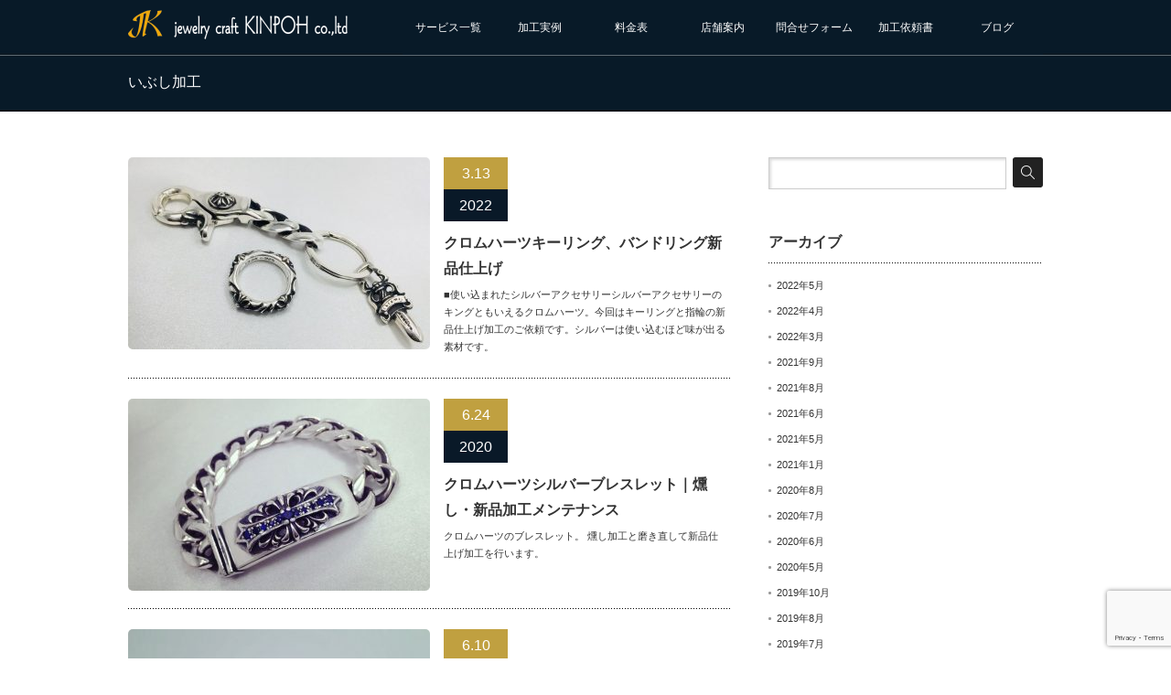

--- FILE ---
content_type: text/html; charset=UTF-8
request_url: https://kinpoh.com/category/ibushi
body_size: 14495
content:
<!DOCTYPE html PUBLIC "-//W3C//DTD XHTML 1.1//EN" "http://www.w3.org/TR/xhtml11/DTD/xhtml11.dtd">
<!--[if lt IE 9]><html xmlns="http://www.w3.org/1999/xhtml" class="ie"><![endif]-->
<!--[if (gt IE 9)|!(IE)]><!--><html xmlns="http://www.w3.org/1999/xhtml"><!--<![endif]-->
<head profile="http://gmpg.org/xfn/11">
<meta http-equiv="Content-Type" content="text/html; charset=UTF-8"/>
<meta http-equiv="X-UA-Compatible" content="IE=edge,chrome=1"/>
<meta name="viewport" content="width=device-width"/>
<title>いぶし加工 | ジュエリー加工専門店｜四国・高知｜ジュエリーKINPOH-(有)金峯</title>
<meta name="description" content="５０年以上にわたりオーダーメイドやリフォーム、修理を専門に行っている老舗のジュエリー修理加工専門店"/>
<link rel="alternate" type="application/rss+xml" title="ジュエリー加工専門店｜四国・高知｜ジュエリーKINPOH-(有)金峯 RSS Feed" href="https://kinpoh.com/feed"/>
<link rel="alternate" type="application/atom+xml" title="ジュエリー加工専門店｜四国・高知｜ジュエリーKINPOH-(有)金峯 Atom Feed" href="https://kinpoh.com/feed/atom"/>
<link rel="pingback" href="https://kinpoh.com/wordpress/xmlrpc.php"/>
<meta name='robots' content='max-image-preview:large'/>
<link rel="alternate" type="application/rss+xml" title="ジュエリー加工専門店｜四国・高知｜ジュエリーKINPOH-(有)金峯 &raquo; いぶし加工 カテゴリーのフィード" href="https://kinpoh.com/category/ibushi/feed"/>
<!-- SEO SIMPLE PACK 3.6.2 -->
<title>いぶし加工 | ジュエリー加工専門店｜四国・高知｜ジュエリーKINPOH-(有)金峯</title>
<link rel="canonical" href="https://kinpoh.com/category/ibushi">
<meta property="og:locale" content="ja_JP">
<meta property="og:type" content="website">
<meta property="og:title" content="いぶし加工 | ジュエリー加工専門店｜四国・高知｜ジュエリーKINPOH-(有)金峯">
<meta property="og:url" content="https://kinpoh.com/category/ibushi">
<meta property="og:site_name" content="ジュエリー加工専門店｜四国・高知｜ジュエリーKINPOH-(有)金峯">
<meta name="twitter:card" content="summary_large_image">
<!-- Google Analytics (gtag.js) -->
<style id='wp-img-auto-sizes-contain-inline-css' type='text/css'>img:is([sizes=auto i],[sizes^="auto," i]){contain-intrinsic-size:3000px 1500px}</style><link rel='stylesheet' id='eo-leaflet.js-css' href='https://kinpoh.com/wordpress/wp-content/plugins/event-organiser/lib/leaflet/leaflet.min.css?ver=1.4.0' type='text/css' media='all'/><style id='eo-leaflet.js-inline-css' type='text/css'>.leaflet-popup-close-button{box-shadow:none!important}</style><link rel='stylesheet' id='pt-cv-public-style-css' href='https://kinpoh.com/wordpress/wp-content/plugins/content-views-query-and-display-post-page/public/assets/css/cv.css?ver=4.3' type='text/css' media='all'/><style id='wp-emoji-styles-inline-css' type='text/css'>img.wp-smiley,img.emoji{display:inline!important;border:none!important;box-shadow:none!important;height:1em!important;width:1em!important;margin:0 .07em!important;vertical-align:-.1em!important;background:none!important;padding:0!important}</style><style id='wp-block-library-inline-css' type='text/css'>:root{--wp-block-synced-color:#7a00df;--wp-block-synced-color--rgb:122 , 0 , 223;--wp-bound-block-color:var(--wp-block-synced-color);--wp-editor-canvas-background:#ddd;--wp-admin-theme-color:#007cba;--wp-admin-theme-color--rgb:0 , 124 , 186;--wp-admin-theme-color-darker-10:#006ba1;--wp-admin-theme-color-darker-10--rgb:0 , 107 , 160.5;--wp-admin-theme-color-darker-20:#005a87;--wp-admin-theme-color-darker-20--rgb:0 , 90 , 135;--wp-admin-border-width-focus:2px}@media (min-resolution:192dpi){:root{--wp-admin-border-width-focus:1.5px}}.wp-element-button{cursor:pointer}:root .has-very-light-gray-background-color{background-color:#eee}:root .has-very-dark-gray-background-color{background-color:#313131}:root .has-very-light-gray-color{color:#eee}:root .has-very-dark-gray-color{color:#313131}:root .has-vivid-green-cyan-to-vivid-cyan-blue-gradient-background{background:linear-gradient(135deg,#00d084,#0693e3)}:root .has-purple-crush-gradient-background{background:linear-gradient(135deg,#34e2e4,#4721fb 50%,#ab1dfe)}:root .has-hazy-dawn-gradient-background{background:linear-gradient(135deg,#faaca8,#dad0ec)}:root .has-subdued-olive-gradient-background{background:linear-gradient(135deg,#fafae1,#67a671)}:root .has-atomic-cream-gradient-background{background:linear-gradient(135deg,#fdd79a,#004a59)}:root .has-nightshade-gradient-background{background:linear-gradient(135deg,#330968,#31cdcf)}:root .has-midnight-gradient-background{background:linear-gradient(135deg,#020381,#2874fc)}:root{--wp--preset--font-size--normal:16px;--wp--preset--font-size--huge:42px}.has-regular-font-size{font-size:1em}.has-larger-font-size{font-size:2.625em}.has-normal-font-size{font-size:var(--wp--preset--font-size--normal)}.has-huge-font-size{font-size:var(--wp--preset--font-size--huge)}.has-text-align-center{text-align:center}.has-text-align-left{text-align:left}.has-text-align-right{text-align:right}.has-fit-text{white-space:nowrap!important}#end-resizable-editor-section{display:none}.aligncenter{clear:both}.items-justified-left{justify-content:flex-start}.items-justified-center{justify-content:center}.items-justified-right{justify-content:flex-end}.items-justified-space-between{justify-content:space-between}.screen-reader-text{border:0;clip-path:inset(50%);height:1px;margin:-1px;overflow:hidden;padding:0;position:absolute;width:1px;word-wrap:normal!important}.screen-reader-text:focus{background-color:#ddd;clip-path:none;color:#444;display:block;font-size:1em;height:auto;left:5px;line-height:normal;padding:15px 23px 14px;text-decoration:none;top:5px;width:auto;z-index:100000}html :where(.has-border-color){border-style:solid}html :where([style*=border-top-color]){border-top-style:solid}html :where([style*=border-right-color]){border-right-style:solid}html :where([style*=border-bottom-color]){border-bottom-style:solid}html :where([style*=border-left-color]){border-left-style:solid}html :where([style*=border-width]){border-style:solid}html :where([style*=border-top-width]){border-top-style:solid}html :where([style*=border-right-width]){border-right-style:solid}html :where([style*=border-bottom-width]){border-bottom-style:solid}html :where([style*=border-left-width]){border-left-style:solid}html :where(img[class*=wp-image-]){height:auto;max-width:100%}:where(figure){margin:0 0 1em}html :where(.is-position-sticky){--wp-admin--admin-bar--position-offset:var(--wp-admin--admin-bar--height,0)}@media screen and (max-width:600px){html :where(.is-position-sticky){--wp-admin--admin-bar--position-offset:0}}</style><style id='global-styles-inline-css' type='text/css'>:root{--wp--preset--aspect-ratio--square:1;--wp--preset--aspect-ratio--4-3: 4/3;--wp--preset--aspect-ratio--3-4: 3/4;--wp--preset--aspect-ratio--3-2: 3/2;--wp--preset--aspect-ratio--2-3: 2/3;--wp--preset--aspect-ratio--16-9: 16/9;--wp--preset--aspect-ratio--9-16: 9/16;--wp--preset--color--black:#000;--wp--preset--color--cyan-bluish-gray:#abb8c3;--wp--preset--color--white:#fff;--wp--preset--color--pale-pink:#f78da7;--wp--preset--color--vivid-red:#cf2e2e;--wp--preset--color--luminous-vivid-orange:#ff6900;--wp--preset--color--luminous-vivid-amber:#fcb900;--wp--preset--color--light-green-cyan:#7bdcb5;--wp--preset--color--vivid-green-cyan:#00d084;--wp--preset--color--pale-cyan-blue:#8ed1fc;--wp--preset--color--vivid-cyan-blue:#0693e3;--wp--preset--color--vivid-purple:#9b51e0;--wp--preset--gradient--vivid-cyan-blue-to-vivid-purple:linear-gradient(135deg,#0693e3 0%,#9b51e0 100%);--wp--preset--gradient--light-green-cyan-to-vivid-green-cyan:linear-gradient(135deg,#7adcb4 0%,#00d082 100%);--wp--preset--gradient--luminous-vivid-amber-to-luminous-vivid-orange:linear-gradient(135deg,#fcb900 0%,#ff6900 100%);--wp--preset--gradient--luminous-vivid-orange-to-vivid-red:linear-gradient(135deg,#ff6900 0%,#cf2e2e 100%);--wp--preset--gradient--very-light-gray-to-cyan-bluish-gray:linear-gradient(135deg,#eee 0%,#a9b8c3 100%);--wp--preset--gradient--cool-to-warm-spectrum:linear-gradient(135deg,#4aeadc 0%,#9778d1 20%,#cf2aba 40%,#ee2c82 60%,#fb6962 80%,#fef84c 100%);--wp--preset--gradient--blush-light-purple:linear-gradient(135deg,#ffceec 0%,#9896f0 100%);--wp--preset--gradient--blush-bordeaux:linear-gradient(135deg,#fecda5 0%,#fe2d2d 50%,#6b003e 100%);--wp--preset--gradient--luminous-dusk:linear-gradient(135deg,#ffcb70 0%,#c751c0 50%,#4158d0 100%);--wp--preset--gradient--pale-ocean:linear-gradient(135deg,#fff5cb 0%,#b6e3d4 50%,#33a7b5 100%);--wp--preset--gradient--electric-grass:linear-gradient(135deg,#caf880 0%,#71ce7e 100%);--wp--preset--gradient--midnight:linear-gradient(135deg,#020381 0%,#2874fc 100%);--wp--preset--font-size--small:13px;--wp--preset--font-size--medium:20px;--wp--preset--font-size--large:36px;--wp--preset--font-size--x-large:42px;--wp--preset--spacing--20:.44rem;--wp--preset--spacing--30:.67rem;--wp--preset--spacing--40:1rem;--wp--preset--spacing--50:1.5rem;--wp--preset--spacing--60:2.25rem;--wp--preset--spacing--70:3.38rem;--wp--preset--spacing--80:5.06rem;--wp--preset--shadow--natural:6px 6px 9px rgba(0,0,0,.2);--wp--preset--shadow--deep:12px 12px 50px rgba(0,0,0,.4);--wp--preset--shadow--sharp:6px 6px 0 rgba(0,0,0,.2);--wp--preset--shadow--outlined:6px 6px 0 -3px #fff , 6px 6px #000;--wp--preset--shadow--crisp:6px 6px 0 #000}:where(.is-layout-flex){gap:.5em}:where(.is-layout-grid){gap:.5em}body .is-layout-flex{display:flex}.is-layout-flex{flex-wrap:wrap;align-items:center}.is-layout-flex > :is(*, div){margin:0}body .is-layout-grid{display:grid}.is-layout-grid > :is(*, div){margin:0}:where(.wp-block-columns.is-layout-flex){gap:2em}:where(.wp-block-columns.is-layout-grid){gap:2em}:where(.wp-block-post-template.is-layout-flex){gap:1.25em}:where(.wp-block-post-template.is-layout-grid){gap:1.25em}.has-black-color{color:var(--wp--preset--color--black)!important}.has-cyan-bluish-gray-color{color:var(--wp--preset--color--cyan-bluish-gray)!important}.has-white-color{color:var(--wp--preset--color--white)!important}.has-pale-pink-color{color:var(--wp--preset--color--pale-pink)!important}.has-vivid-red-color{color:var(--wp--preset--color--vivid-red)!important}.has-luminous-vivid-orange-color{color:var(--wp--preset--color--luminous-vivid-orange)!important}.has-luminous-vivid-amber-color{color:var(--wp--preset--color--luminous-vivid-amber)!important}.has-light-green-cyan-color{color:var(--wp--preset--color--light-green-cyan)!important}.has-vivid-green-cyan-color{color:var(--wp--preset--color--vivid-green-cyan)!important}.has-pale-cyan-blue-color{color:var(--wp--preset--color--pale-cyan-blue)!important}.has-vivid-cyan-blue-color{color:var(--wp--preset--color--vivid-cyan-blue)!important}.has-vivid-purple-color{color:var(--wp--preset--color--vivid-purple)!important}.has-black-background-color{background-color:var(--wp--preset--color--black)!important}.has-cyan-bluish-gray-background-color{background-color:var(--wp--preset--color--cyan-bluish-gray)!important}.has-white-background-color{background-color:var(--wp--preset--color--white)!important}.has-pale-pink-background-color{background-color:var(--wp--preset--color--pale-pink)!important}.has-vivid-red-background-color{background-color:var(--wp--preset--color--vivid-red)!important}.has-luminous-vivid-orange-background-color{background-color:var(--wp--preset--color--luminous-vivid-orange)!important}.has-luminous-vivid-amber-background-color{background-color:var(--wp--preset--color--luminous-vivid-amber)!important}.has-light-green-cyan-background-color{background-color:var(--wp--preset--color--light-green-cyan)!important}.has-vivid-green-cyan-background-color{background-color:var(--wp--preset--color--vivid-green-cyan)!important}.has-pale-cyan-blue-background-color{background-color:var(--wp--preset--color--pale-cyan-blue)!important}.has-vivid-cyan-blue-background-color{background-color:var(--wp--preset--color--vivid-cyan-blue)!important}.has-vivid-purple-background-color{background-color:var(--wp--preset--color--vivid-purple)!important}.has-black-border-color{border-color:var(--wp--preset--color--black)!important}.has-cyan-bluish-gray-border-color{border-color:var(--wp--preset--color--cyan-bluish-gray)!important}.has-white-border-color{border-color:var(--wp--preset--color--white)!important}.has-pale-pink-border-color{border-color:var(--wp--preset--color--pale-pink)!important}.has-vivid-red-border-color{border-color:var(--wp--preset--color--vivid-red)!important}.has-luminous-vivid-orange-border-color{border-color:var(--wp--preset--color--luminous-vivid-orange)!important}.has-luminous-vivid-amber-border-color{border-color:var(--wp--preset--color--luminous-vivid-amber)!important}.has-light-green-cyan-border-color{border-color:var(--wp--preset--color--light-green-cyan)!important}.has-vivid-green-cyan-border-color{border-color:var(--wp--preset--color--vivid-green-cyan)!important}.has-pale-cyan-blue-border-color{border-color:var(--wp--preset--color--pale-cyan-blue)!important}.has-vivid-cyan-blue-border-color{border-color:var(--wp--preset--color--vivid-cyan-blue)!important}.has-vivid-purple-border-color{border-color:var(--wp--preset--color--vivid-purple)!important}.has-vivid-cyan-blue-to-vivid-purple-gradient-background{background:var(--wp--preset--gradient--vivid-cyan-blue-to-vivid-purple)!important}.has-light-green-cyan-to-vivid-green-cyan-gradient-background{background:var(--wp--preset--gradient--light-green-cyan-to-vivid-green-cyan)!important}.has-luminous-vivid-amber-to-luminous-vivid-orange-gradient-background{background:var(--wp--preset--gradient--luminous-vivid-amber-to-luminous-vivid-orange)!important}.has-luminous-vivid-orange-to-vivid-red-gradient-background{background:var(--wp--preset--gradient--luminous-vivid-orange-to-vivid-red)!important}.has-very-light-gray-to-cyan-bluish-gray-gradient-background{background:var(--wp--preset--gradient--very-light-gray-to-cyan-bluish-gray)!important}.has-cool-to-warm-spectrum-gradient-background{background:var(--wp--preset--gradient--cool-to-warm-spectrum)!important}.has-blush-light-purple-gradient-background{background:var(--wp--preset--gradient--blush-light-purple)!important}.has-blush-bordeaux-gradient-background{background:var(--wp--preset--gradient--blush-bordeaux)!important}.has-luminous-dusk-gradient-background{background:var(--wp--preset--gradient--luminous-dusk)!important}.has-pale-ocean-gradient-background{background:var(--wp--preset--gradient--pale-ocean)!important}.has-electric-grass-gradient-background{background:var(--wp--preset--gradient--electric-grass)!important}.has-midnight-gradient-background{background:var(--wp--preset--gradient--midnight)!important}.has-small-font-size{font-size:var(--wp--preset--font-size--small)!important}.has-medium-font-size{font-size:var(--wp--preset--font-size--medium)!important}.has-large-font-size{font-size:var(--wp--preset--font-size--large)!important}.has-x-large-font-size{font-size:var(--wp--preset--font-size--x-large)!important}</style><style id='classic-theme-styles-inline-css' type='text/css'>.wp-block-button__link{color:#fff;background-color:#32373c;border-radius:9999px;box-shadow:none;text-decoration:none;padding:calc(.667em + 2px) calc(1.333em + 2px);font-size:1.125em}.wp-block-file__button{background:#32373c;color:#fff;text-decoration:none}</style><link rel='stylesheet' id='biz-cal-style-css' href='https://kinpoh.com/wordpress/wp-content/plugins/biz-calendar/biz-cal.css?ver=2.2.0' type='text/css' media='all'/><link rel='stylesheet' id='contact-form-7-css' href='https://kinpoh.com/wordpress/wp-content/plugins/contact-form-7/includes/css/styles.css?ver=6.1.4' type='text/css' media='all'/><link rel='stylesheet' id='wc-shortcodes-style-css' href='https://kinpoh.com/wordpress/wp-content/plugins/wc-shortcodes/public/assets/css/style.css?ver=3.46' type='text/css' media='all'/><link rel='stylesheet' id='tablepress-default-css' href='https://kinpoh.com/wordpress/wp-content/plugins/tablepress/css/build/default.css?ver=3.2.6' type='text/css' media='all'/><link rel='stylesheet' id='wordpresscanvas-font-awesome-css' href='https://kinpoh.com/wordpress/wp-content/plugins/wc-shortcodes/public/assets/css/font-awesome.min.css?ver=4.7.0' type='text/css' media='all'/><link rel='stylesheet' id='tablepress-responsive-css' href='https://kinpoh.com/wordpress/wp-content/plugins/tablepress-responsive-tables/tablepress-responsive.min.css?ver=1.1' type='text/css' media='all'/><style media="print" type="text/css">div.faq_answer{display:block!important}p.faq_nav{display:none}</style><link rel="stylesheet" href="https://kinpoh.com/wordpress/wp-content/themes/canvas_tcd017/style.css?ver=2.4.2" type="text/css"/><link rel="stylesheet" href="https://kinpoh.com/wordpress/wp-content/themes/canvas_tcd017/comment-style.css?ver=2.4.2" type="text/css"/><link rel="stylesheet" media="screen and (min-width:641px)" href="https://kinpoh.com/wordpress/wp-content/themes/canvas_tcd017/style_pc.css?ver=2.4.2" type="text/css"/><link rel="stylesheet" media="screen and (max-width:640px)" href="https://kinpoh.com/wordpress/wp-content/themes/canvas_tcd017/style_sp.css?ver=2.4.2" type="text/css"/><link rel="stylesheet" href="https://kinpoh.com/wordpress/wp-content/themes/canvas_tcd017/japanese.css?ver=2.4.2" type="text/css"/><style type="text/css">body{font-size:16px}a:hover,#index_topics .title a:hover,#index_blog .post_date,#product_list ol li .title a,#related_post .date,.product_headline a:hover,#top_headline .title,#logo_text a:hover,.widget_post_list .date,.tcdw_product_list_widget a.title:hover,#comment_header ul li.comment_switch_active a,#comment_header ul li#comment_closed p,#comment_header ul li a:hover{color:#c0a040}#index_news .month,.index_archive_link a,#post_list .date,#news_list .month,.page_navi a:hover,#post_title .date,#post_pagination a:hover,#product_main_image .title,#news_title .month,#global_menu li a:hover,#wp-calendar td a:hover,#social_link li a,.pc #return_top:hover,#wp-calendar #prev a:hover,#wp-calendar #next a:hover,#footer #wp-calendar td a:hover,.widget_search #search-btn input:hover,.widget_search #searchsubmit:hover,.tcdw_category_list_widget a:hover,.tcdw_news_list_widget .month,.tcd_menu_widget a:hover,.tcd_menu_widget li.current-menu-item a,#submit_comment:hover{background-color:#c0a040}#guest_info input:focus,#comment_textarea textarea:focus{border-color:#c0a040}#product_list ol li .title a:hover{color:#deb94a}.index_archive_link a:hover,#social_link li a:hover{background-color:#deb94a}.post a,.custom-html-widget a{color:#00a2d9}.post a:hover,.custom-html-widget a:hover{color:#75dcff}</style><link rel='stylesheet' id='eo_front-css' href='https://kinpoh.com/wordpress/wp-content/plugins/event-organiser/css/eventorganiser-front-end.min.css?ver=3.12.5' type='text/css' media='all'/><script async src="https://www.googletagmanager.com/gtag/js?id=UA-267367307-1"></script>
<script>window.dataLayer=window.dataLayer||[];function gtag(){dataLayer.push(arguments);}gtag("js",new Date());gtag("config","UA-267367307-1");</script>
<!-- / SEO SIMPLE PACK -->
<!--[if !IE]><!-->
<!--<![endif]-->
<script type="text/javascript" src="https://kinpoh.com/wordpress/wp-includes/js/jquery/jquery.min.js?ver=3.7.1" id="jquery-core-js"></script>
<script type="text/javascript" src="https://kinpoh.com/wordpress/wp-includes/js/jquery/jquery-migrate.min.js?ver=3.4.1" id="jquery-migrate-js"></script>
<script type="text/javascript" id="biz-cal-script-js-extra">//<![CDATA[
var bizcalOptions={"holiday_title":"\u5b9a\u4f11\u65e5","sun":"on","holiday":"on","temp_holidays":"","temp_weekdays":"","eventday_title":"\u81e8\u6642\u4f11\u696d\u65e5","eventday_url":"","eventdays":"2023-01-03\r\n2023-01-04\r\n2023-01-10\r\n2023-01-13\r\n2023-01-14\r\n2023-03-02\r\n2023-03-03\r\n2023-04-08\r\n2023-04-29\r\n2023-05-03\r\n2023-05-04\r\n2023-05-05\r\n2023-05-06\r\n2023-05-19\r\n2023-07-17\r\n2023-08-11\r\n2023-08-12\r\n2023-08-14\r\n2023-08-15\r\n2023-08-16\r\n2023-09-18\r\n2023-09-23\r\n2023-10-09\r\n2023-11-03\r\n2023-11-23\r\n2023-12-29\r\n2023-12-30\r\n2024-01-01\r\n2024-01-02\r\n2024-01-03\r\n2024-01-04","month_limit":"\u5236\u9650\u306a\u3057","nextmonthlimit":"12","prevmonthlimit":"12","plugindir":"https://kinpoh.com/wordpress/wp-content/plugins/biz-calendar/","national_holiday":["2020-01-01","2020-01-13","2020-02-11","2020-02-23","2020-02-24","2020-03-20","2020-04-29","2020-05-03","2020-05-04","2020-05-05","2020-05-06","2020-07-23","2020-07-24","2020-08-10","2020-09-21","2020-09-22","2020-11-03","2020-11-23","2021-01-01","2021-01-11","2021-02-11","2021-02-23","2021-03-20","2021-04-29","2021-05-03","2021-05-04","2021-05-05","2021-07-22","2021-07-23","2021-08-08","2021-08-09","2021-09-20","2021-09-23","2021-11-03","2021-11-23","2022-01-01","2022-01-10","2022-02-11","2022-02-23","2022-03-21","2022-04-29","2022-05-03","2022-05-04","2022-05-05","2022-07-18","2022-08-11","2022-09-19","2022-09-23","2022-10-10","2022-11-03","2022-11-23","2023-01-01","2023-01-02","2023-01-09","2023-02-11","2023-02-23","2023-03-21"]};
//]]></script>
<script type="text/javascript" src="https://kinpoh.com/wordpress/wp-content/plugins/biz-calendar/calendar.js?ver=2.2.0" id="biz-cal-script-js"></script>
<link rel="https://api.w.org/" href="https://kinpoh.com/wp-json/"/><link rel="alternate" title="JSON" type="application/json" href="https://kinpoh.com/wp-json/wp/v2/categories/25"/><link rel="icon" href="https://kinpoh.com/wordpress/wp-content/uploads/2015/03/knp-LOGO-54ffdc5dv1_site_icon-32x32.png" sizes="32x32"/>
<link rel="icon" href="https://kinpoh.com/wordpress/wp-content/uploads/2015/03/knp-LOGO-54ffdc5dv1_site_icon-256x256.png" sizes="192x192"/>
<link rel="apple-touch-icon" href="https://kinpoh.com/wordpress/wp-content/uploads/2015/03/knp-LOGO-54ffdc5dv1_site_icon-256x256.png"/>
<meta name="msapplication-TileImage" content="https://kinpoh.com/wordpress/wp-content/uploads/2015/03/knp-LOGO-54ffdc5dv1_site_icon.png"/>
<script type="text/javascript" src="https://kinpoh.com/wordpress/wp-content/themes/canvas_tcd017/js/jscript.js?ver=2.4.2"></script>
<script type="text/javascript" src="https://kinpoh.com/wordpress/wp-content/themes/canvas_tcd017/js/scroll.js?ver=2.4.2"></script>
<script type="text/javascript" src="https://kinpoh.com/wordpress/wp-content/themes/canvas_tcd017/js/comment.js?ver=2.4.2"></script>
<script type="text/javascript" src="https://kinpoh.com/wordpress/wp-content/themes/canvas_tcd017/js/rollover.js?ver=2.4.2"></script>
<!--[if lt IE 9]>
<link id="stylesheet" rel="stylesheet" href="https://kinpoh.com/wordpress/wp-content/themes/canvas_tcd017/style_pc.css?ver=2.4.2" type="text/css" />
<script type="text/javascript" src="https://kinpoh.com/wordpress/wp-content/themes/canvas_tcd017/js/ie.js?ver=2.4.2"></script>
<link rel="stylesheet" href="https://kinpoh.com/wordpress/wp-content/themes/canvas_tcd017/ie.css" type="text/css" />
<![endif]-->
<!--[if IE 7]>
<link rel="stylesheet" href="https://kinpoh.com/wordpress/wp-content/themes/canvas_tcd017/ie7.css" type="text/css" />
<![endif]-->
</head>
<body><noscript><meta HTTP-EQUIV="refresh" content="0;url='https://kinpoh.com/category/ibushi?PageSpeed=noscript'" /><style><!--table,div,span,font,p{display:none} --></style><div style="display:block">Please click <a href="https://kinpoh.com/category/ibushi?PageSpeed=noscript">here</a> if you are not redirected within a few seconds.</div></noscript>
<div id="header_wrap">
<div id="header" class="clearfix">
<!-- logo -->
<h1 id="logo_image" style="top:11px; left:0px;"><a href=" https://kinpoh.com/" title="ジュエリー加工専門店｜四国・高知｜ジュエリーKINPOH-(有)金峯"><img src="https://kinpoh.com/wordpress/wp-content/uploads/tcd-w/logo-resized.png?1769849678" alt="ジュエリー加工専門店｜四国・高知｜ジュエリーKINPOH-(有)金峯" title="ジュエリー加工専門店｜四国・高知｜ジュエリーKINPOH-(有)金峯"/></a></h1>
<!-- global menu -->
<a href="#" class="menu_button">menu</a>
<div id="global_menu" class="clearfix">
<ul id="menu-menu1" class="menu"><li id="menu-item-70" class="menu-item menu-item-type-custom menu-item-object-custom menu-item-has-children menu-item-70"><a href="http://kinpoh.com/product">サービス一覧</a>
<ul class="sub-menu">
<li id="menu-item-92" class="menu-item menu-item-type-custom menu-item-object-custom menu-item-has-children menu-item-92"><a href="http://kinpoh.com/product/order">オーダーメイド</a>
<ul class="sub-menu">
<li id="menu-item-783" class="menu-item menu-item-type-post_type menu-item-object-page menu-item-783"><a href="https://kinpoh.com/fullorder">フルオーダー</a></li>
<li id="menu-item-782" class="menu-item menu-item-type-post_type menu-item-object-page menu-item-782"><a href="https://kinpoh.com/semiorder">セミオーダー</a></li>
</ul>
</li>
<li id="menu-item-93" class="menu-item menu-item-type-custom menu-item-object-custom menu-item-93"><a href="http://kinpoh.com/product/reform">リフォーム</a></li>
<li id="menu-item-94" class="menu-item menu-item-type-custom menu-item-object-custom menu-item-94"><a href="http://kinpoh.com/product/bridal">ブライダルジュエリー</a></li>
<li id="menu-item-95" class="menu-item menu-item-type-custom menu-item-object-custom menu-item-has-children menu-item-95"><a href="http://kinpoh.com/product/repair">修理加工</a>
<ul class="sub-menu">
<li id="menu-item-1264" class="menu-item menu-item-type-post_type menu-item-object-page menu-item-1264"><a href="https://kinpoh.com/re-size">サイズ直し</a></li>
<li id="menu-item-735" class="menu-item menu-item-type-post_type menu-item-object-page menu-item-735"><a href="https://kinpoh.com/kire">ネックレス修理</a></li>
<li id="menu-item-817" class="menu-item menu-item-type-custom menu-item-object-custom menu-item-817"><a href="http://kinpoh.com/product/kokuin">刻印マーキング</a></li>
<li id="menu-item-818" class="menu-item menu-item-type-custom menu-item-object-custom menu-item-818"><a href="http://kinpoh.com/product/mekki">メッキ加工</a></li>
<li id="menu-item-732" class="menu-item menu-item-type-post_type menu-item-object-page menu-item-732"><a href="https://kinpoh.com/ibushikakou">いぶし加工</a></li>
<li id="menu-item-738" class="menu-item menu-item-type-post_type menu-item-object-page menu-item-738"><a href="https://kinpoh.com/stonesetting">石留め・石合わせ</a></li>
<li id="menu-item-739" class="menu-item menu-item-type-post_type menu-item-object-page menu-item-739"><a href="https://kinpoh.com/ito">糸替え・通し直し</a></li>
<li id="menu-item-733" class="menu-item menu-item-type-post_type menu-item-object-page menu-item-733"><a href="https://kinpoh.com/other">その他の修理加工</a></li>
</ul>
</li>
<li id="menu-item-2689" class="menu-item menu-item-type-custom menu-item-object-custom menu-item-2689"><a href="http://kinpoh.com/start#irai">宅配での修理・加工依頼</a></li>
</ul>
</li>
<li id="menu-item-3213" class="menu-item menu-item-type-post_type menu-item-object-page menu-item-3213"><a href="https://kinpoh.com/works">加工実例</a></li>
<li id="menu-item-305" class="menu-item menu-item-type-post_type menu-item-object-page menu-item-has-children menu-item-305"><a href="https://kinpoh.com/pricelist">料金表</a>
<ul class="sub-menu">
<li id="menu-item-1363" class="menu-item menu-item-type-post_type menu-item-object-page menu-item-1363"><a href="https://kinpoh.com/payment">お支払い方法について</a></li>
</ul>
</li>
<li id="menu-item-20" class="menu-item menu-item-type-post_type menu-item-object-page menu-item-20"><a href="https://kinpoh.com/access">店舗案内</a></li>
<li id="menu-item-1205" class="menu-item menu-item-type-post_type menu-item-object-page menu-item-has-children menu-item-1205"><a href="https://kinpoh.com/contact">問合せフォーム</a>
<ul class="sub-menu">
<li id="menu-item-195" class="menu-item menu-item-type-post_type menu-item-object-page menu-item-195"><a href="https://kinpoh.com/faq">よくある質問</a></li>
</ul>
</li>
<li id="menu-item-335" class="menu-item menu-item-type-custom menu-item-object-custom menu-item-335"><a href="https://kinpoh.com/wordpress/wp-content/uploads/2020/08/871cf4cfe56ad7c4bcd8f0b013d9149c.pdf">加工依頼書</a></li>
<li id="menu-item-1281" class="menu-item menu-item-type-taxonomy menu-item-object-category menu-item-1281"><a href="https://kinpoh.com/category/jitsurei">ブログ</a></li>
</ul> </div>
</div><!-- END #header -->
</div><!-- END #header_wrap -->
<div id="top_headline" class="celarfix">
<h2 class="archive_headline">いぶし加工</h2>
</div>
<div id="contents" class="clearfix">
<div id="main_col">
<ol id="post_list" class="clearfix">
<li class="clearfix">
<a class="image" href="https://kinpoh.com/4182"><img width="330" height="210" src="https://kinpoh.com/wordpress/wp-content/uploads/2022/03/写真-2018-04-25-0-36-51-330x210.jpg" class="attachment-size2 size-size2 wp-post-image" alt="" decoding="async" fetchpriority="high"/></a>
<div class="info">
<p class="post_date"><span class="date">3.13</span><span class="month">2022</span></p> <h4 class="title"><a href="https://kinpoh.com/4182">クロムハーツキーリング、バンドリング新品仕上げ</a></h4>
<p class="desc">■使い込まれたシルバーアクセサリーシルバーアクセサリーのキングともいえるクロムハーツ。今回はキーリングと指輪の新品仕上げ加工のご依頼です。シルバーは使い込むほど味が出る素材です。</p>
</div>
</li>
<li class="clearfix">
<a class="image" href="https://kinpoh.com/3888"><img width="330" height="210" src="https://kinpoh.com/wordpress/wp-content/uploads/2020/06/67bc26d6a059b87bb47f1dffdb806f7a-330x210.jpg" class="attachment-size2 size-size2 wp-post-image" alt="" decoding="async"/></a>
<div class="info">
<p class="post_date"><span class="date">6.24</span><span class="month">2020</span></p> <h4 class="title"><a href="https://kinpoh.com/3888">クロムハーツシルバーブレスレット｜燻し・新品加工メンテナンス</a></h4>
<p class="desc">クロムハーツのブレスレット。 燻し加工と磨き直して新品仕上げ加工を行います。</p>
</div>
</li>
<li class="clearfix">
<a class="image" href="https://kinpoh.com/3840"><img width="330" height="210" src="https://kinpoh.com/wordpress/wp-content/uploads/2020/06/5c3091b348689feb87b467f88b17009b-330x210.jpg" class="attachment-size2 size-size2 wp-post-image" alt="" decoding="async"/></a>
<div class="info">
<p class="post_date"><span class="date">6.10</span><span class="month">2020</span></p> <h4 class="title"><a href="https://kinpoh.com/3840">クロムハーツ[フローラルクロス]リング傷取り＆燻し加工</a></h4>
<p class="desc">クロムハーツのシルバーフローラルクロスリング。傷取りと燻し加工を行います。傷取りは、削ったり盛り足して修理をしますが、今回は地金を均す方法で修理します。燻し加工は「真っ黒」液を使って黒く燻し加工をします。</p>
</div>
</li>
<li class="clearfix">
<a class="image" href="https://kinpoh.com/3754"><img width="330" height="210" src="https://kinpoh.com/wordpress/wp-content/uploads/2020/05/545108d25528cbd36f79b8db093cb854-330x210.jpg" class="attachment-size2 size-size2 wp-post-image" alt="" decoding="async" loading="lazy"/></a>
<div class="info">
<p class="post_date"><span class="date">5.21</span><span class="month">2020</span></p> <h4 class="title"><a href="https://kinpoh.com/3754">CHROME HEARTS クロムハーツ ラージCHクロス 燻し加工</a></h4>
<p class="desc">セルフクリーニングしようとシルバーのクリーニング液に浸けたら燻しが取れてしまったという場合の「燻し加工」</p>
</div>
</li>
<li class="clearfix">
<a class="image" href="https://kinpoh.com/3122"><img width="330" height="210" src="https://kinpoh.com/wordpress/wp-content/uploads/2018/06/a1c183dd9286b9f73a5d9c6886ebc047-330x210.jpg" class="attachment-size2 size-size2 wp-post-image" alt="" decoding="async" loading="lazy"/></a>
<div class="info">
<p class="post_date"><span class="date">8.17</span><span class="month">2018</span></p> <h4 class="title"><a href="https://kinpoh.com/3122">シルバーメンズネックレス再いぶし加工</a></h4>
<p class="desc">こんにちは。ジュエリーKINPOH - (有)金峯です。&amp;nbsp;最近、非常に多くご相談やご依頼をいただいております、シルバーの再いぶし加工。</p>
</div>
</li>
</ol>
<div class="page_navi clearfix">
<h4>PAGE NAVI</h4>
<ul class='page-numbers'>
<li><span aria-current="page" class="page-numbers current">1</span></li>
<li><a class="page-numbers" href="https://kinpoh.com/category/ibushi/page/2">2</a></li>
<li><a class="page-numbers" href="https://kinpoh.com/category/ibushi/page/3">3</a></li>
<li><a class="next page-numbers" href="https://kinpoh.com/category/ibushi/page/2">&raquo;</a></li>
</ul>
</div>
</div><!-- END #main_col -->
<div id="side_col">
<div class="side_widget clearfix widget_search" id="search-4">
<form role="search" method="get" id="searchform" class="searchform" action="https://kinpoh.com/">
<div>
<label class="screen-reader-text" for="s">検索:</label>
<input type="text" value="" name="s" id="s"/>
<input type="submit" id="searchsubmit" value="検索"/>
</div>
</form></div>
<div class="side_widget clearfix widget_archive" id="archives-3">
<h3 class="side_headline">アーカイブ</h3>
<ul>
<li><a href='https://kinpoh.com/date/2022/05'>2022年5月</a></li>
<li><a href='https://kinpoh.com/date/2022/04'>2022年4月</a></li>
<li><a href='https://kinpoh.com/date/2022/03'>2022年3月</a></li>
<li><a href='https://kinpoh.com/date/2021/09'>2021年9月</a></li>
<li><a href='https://kinpoh.com/date/2021/08'>2021年8月</a></li>
<li><a href='https://kinpoh.com/date/2021/06'>2021年6月</a></li>
<li><a href='https://kinpoh.com/date/2021/05'>2021年5月</a></li>
<li><a href='https://kinpoh.com/date/2021/01'>2021年1月</a></li>
<li><a href='https://kinpoh.com/date/2020/08'>2020年8月</a></li>
<li><a href='https://kinpoh.com/date/2020/07'>2020年7月</a></li>
<li><a href='https://kinpoh.com/date/2020/06'>2020年6月</a></li>
<li><a href='https://kinpoh.com/date/2020/05'>2020年5月</a></li>
<li><a href='https://kinpoh.com/date/2019/10'>2019年10月</a></li>
<li><a href='https://kinpoh.com/date/2019/08'>2019年8月</a></li>
<li><a href='https://kinpoh.com/date/2019/07'>2019年7月</a></li>
<li><a href='https://kinpoh.com/date/2019/05'>2019年5月</a></li>
<li><a href='https://kinpoh.com/date/2019/02'>2019年2月</a></li>
<li><a href='https://kinpoh.com/date/2019/01'>2019年1月</a></li>
<li><a href='https://kinpoh.com/date/2018/10'>2018年10月</a></li>
<li><a href='https://kinpoh.com/date/2018/09'>2018年9月</a></li>
<li><a href='https://kinpoh.com/date/2018/08'>2018年8月</a></li>
<li><a href='https://kinpoh.com/date/2018/07'>2018年7月</a></li>
<li><a href='https://kinpoh.com/date/2018/06'>2018年6月</a></li>
<li><a href='https://kinpoh.com/date/2018/05'>2018年5月</a></li>
<li><a href='https://kinpoh.com/date/2018/04'>2018年4月</a></li>
<li><a href='https://kinpoh.com/date/2018/03'>2018年3月</a></li>
<li><a href='https://kinpoh.com/date/2018/02'>2018年2月</a></li>
<li><a href='https://kinpoh.com/date/2018/01'>2018年1月</a></li>
<li><a href='https://kinpoh.com/date/2017/11'>2017年11月</a></li>
<li><a href='https://kinpoh.com/date/2017/10'>2017年10月</a></li>
<li><a href='https://kinpoh.com/date/2017/09'>2017年9月</a></li>
<li><a href='https://kinpoh.com/date/2017/08'>2017年8月</a></li>
<li><a href='https://kinpoh.com/date/2017/06'>2017年6月</a></li>
<li><a href='https://kinpoh.com/date/2017/05'>2017年5月</a></li>
<li><a href='https://kinpoh.com/date/2017/04'>2017年4月</a></li>
<li><a href='https://kinpoh.com/date/2017/03'>2017年3月</a></li>
<li><a href='https://kinpoh.com/date/2017/02'>2017年2月</a></li>
<li><a href='https://kinpoh.com/date/2017/01'>2017年1月</a></li>
<li><a href='https://kinpoh.com/date/2016/12'>2016年12月</a></li>
<li><a href='https://kinpoh.com/date/2016/11'>2016年11月</a></li>
<li><a href='https://kinpoh.com/date/2016/09'>2016年9月</a></li>
<li><a href='https://kinpoh.com/date/2016/08'>2016年8月</a></li>
<li><a href='https://kinpoh.com/date/2016/06'>2016年6月</a></li>
<li><a href='https://kinpoh.com/date/2016/05'>2016年5月</a></li>
<li><a href='https://kinpoh.com/date/2016/04'>2016年4月</a></li>
<li><a href='https://kinpoh.com/date/2015/11'>2015年11月</a></li>
<li><a href='https://kinpoh.com/date/2015/10'>2015年10月</a></li>
<li><a href='https://kinpoh.com/date/2015/09'>2015年9月</a></li>
<li><a href='https://kinpoh.com/date/2015/08'>2015年8月</a></li>
<li><a href='https://kinpoh.com/date/2015/07'>2015年7月</a></li>
<li><a href='https://kinpoh.com/date/2015/06'>2015年6月</a></li>
<li><a href='https://kinpoh.com/date/2015/05'>2015年5月</a></li>
<li><a href='https://kinpoh.com/date/2015/04'>2015年4月</a></li>
<li><a href='https://kinpoh.com/date/2015/03'>2015年3月</a></li>
<li><a href='https://kinpoh.com/date/2015/02'>2015年2月</a></li>
<li><a href='https://kinpoh.com/date/2014/10'>2014年10月</a></li>
</ul>
</div>
</div>
</div><!-- END #contents -->
<a id="return_top" href="#header">ページ上部へ戻る</a>
<div id="footer">
<div id="footer_inner" class="clearfix">
<div id="footer_widget">
<div class="widget_text footer_widget clearfix widget_custom_html" id="custom_html-3">
<h3 class="footer_headline">店舗案内</h3>
<div class="textwidget custom-html-widget">Tel：<a href="tel:0888758079">088-875-8079</a> Mail：<a href="mailto:knp@kinpoh.com">knp@kinpoh.com</a>
<br>
OPEN：月～土 11:00～17:00　
<br>
CLOSE：日曜・祝日・第２/第４月曜 (臨休あり)
<br>
Adress:〒780-0044 高知県高知市中水道8-7
<p>
■<a href="http://kinpoh.com/access">店舗への行き方と駐車場の詳細はこちら (駐車場2台有)</a>
</p>
<p>
<iframe src="https://www.google.com/maps/embed?pb=!1m18!1m12!1m3!1d3324.4032426678136!2d133.535752!3d33.568877999999934!2m3!1f0!2f0!3f0!3m2!1i1024!2i768!4f13.1!3m3!1m2!1s0x354e1933697b8561%3A0x3477ad53679a2bf8!2z44K444Ol44Ko44Oq44O8S0lOUE9I44O877yI5pyJ77yJ6YeR5bOv!5e0!3m2!1sja!2sjp!4v1414571664003" width="300" height="200" frameborder="0" style="border:0"></iframe>
</p></div></div>
<div class="footer_widget clearfix widget_calendar eo_widget_calendar" id="eo_calendar_widget-7">
<h3 class="footer_headline">Calendar　/ ⬜️ 定休・臨時休</h3>
<div id='eo_calendar_widget-7_content' class='eo-widget-cal-wrap' data-eo-widget-cal-id='eo_calendar_widget-7'><table id='wp-calendar'><caption> 1月 2026 </caption><thead><tr><th title='月曜日' scope='col'>月</th><th title='火曜日' scope='col'>火</th><th title='水曜日' scope='col'>水</th><th title='木曜日' scope='col'>木</th><th title='金曜日' scope='col'>金</th><th title='土曜日' scope='col'>土</th><th title='日曜日' scope='col'>日</th></tr></thead><tbody><tr><td class="pad eo-before-month" colspan="1">&nbsp;</td><td class="pad eo-before-month" colspan="1">&nbsp;</td><td class="pad eo-before-month" colspan="1">&nbsp;</td><td data-eo-wc-date='2026-01-01' class='eo-past-date event eo-event-running eo-multi-day eo-all-day'> <a title='定休・休業日' href='https://kinpoh.com/events/event/on/2026/01/01'> 1 </a></td><td data-eo-wc-date='2026-01-02' class='eo-past-date event eo-event-running eo-multi-day eo-all-day'> <a title='定休・休業日' href='https://kinpoh.com/events/event/on/2026/01/02'> 2 </a></td><td data-eo-wc-date='2026-01-03' class='eo-past-date event eo-event-running eo-multi-day eo-all-day'> <a title='定休・休業日' href='https://kinpoh.com/events/event/on/2026/01/03'> 3 </a></td><td data-eo-wc-date='2026-01-04' class='eo-past-date event eo-event-running eo-multi-day eo-all-day'> <a title='定休・休業日' href='https://kinpoh.com/events/event/on/2026/01/04'> 4 </a></td></tr><tr><td data-eo-wc-date='2026-01-05' class='eo-past-date event eo-event-running eo-multi-day eo-all-day'> <a title='定休・休業日' href='https://kinpoh.com/events/event/on/2026/01/05'> 5 </a></td><td data-eo-wc-date='2026-01-06' class='eo-past-date'> 6 </td><td data-eo-wc-date='2026-01-07' class='eo-past-date'> 7 </td><td data-eo-wc-date='2026-01-08' class='eo-past-date'> 8 </td><td data-eo-wc-date='2026-01-09' class='eo-past-date'> 9 </td><td data-eo-wc-date='2026-01-10' class='eo-past-date'> 10 </td><td data-eo-wc-date='2026-01-11' class='eo-past-date event eo-event-running eo-multi-day eo-all-day'> <a title='定休・休業日' href='https://kinpoh.com/events/event/on/2026/01/11'> 11 </a></td></tr><tr><td data-eo-wc-date='2026-01-12' class='eo-past-date event eo-event-running eo-multi-day eo-all-day'> <a title='定休・休業日' href='https://kinpoh.com/events/event/on/2026/01/12'> 12 </a></td><td data-eo-wc-date='2026-01-13' class='eo-past-date'> 13 </td><td data-eo-wc-date='2026-01-14' class='eo-past-date'> 14 </td><td data-eo-wc-date='2026-01-15' class='eo-past-date event eo-event-running eo-multi-day eo-all-day'> <a title='定休・休業日' href='https://kinpoh.com/events/event/on/2026/01/15'> 15 </a></td><td data-eo-wc-date='2026-01-16' class='eo-past-date'> 16 </td><td data-eo-wc-date='2026-01-17' class='eo-past-date event eo-event-running eo-multi-day eo-all-day'> <a title='定休・休業日' href='https://kinpoh.com/events/event/on/2026/01/17'> 17 </a></td><td data-eo-wc-date='2026-01-18' class='eo-past-date event eo-event-running eo-multi-day eo-all-day'> <a title='定休・休業日' href='https://kinpoh.com/events/event/on/2026/01/18'> 18 </a></td></tr><tr><td data-eo-wc-date='2026-01-19' class='eo-past-date'> 19 </td><td data-eo-wc-date='2026-01-20' class='eo-past-date'> 20 </td><td data-eo-wc-date='2026-01-21' class='eo-past-date'> 21 </td><td data-eo-wc-date='2026-01-22' class='eo-past-date'> 22 </td><td data-eo-wc-date='2026-01-23' class='eo-past-date'> 23 </td><td data-eo-wc-date='2026-01-24' class='eo-past-date'> 24 </td><td data-eo-wc-date='2026-01-25' class='eo-past-date event eo-event-running eo-multi-day eo-all-day'> <a title='定休・休業日' href='https://kinpoh.com/events/event/on/2026/01/25'> 25 </a></td></tr><tr><td data-eo-wc-date='2026-01-26' class='eo-past-date event eo-event-running eo-multi-day eo-all-day'> <a title='定休・休業日' href='https://kinpoh.com/events/event/on/2026/01/26'> 26 </a></td><td data-eo-wc-date='2026-01-27' class='eo-past-date'> 27 </td><td data-eo-wc-date='2026-01-28' class='eo-past-date'> 28 </td><td data-eo-wc-date='2026-01-29' class='eo-past-date'> 29 </td><td data-eo-wc-date='2026-01-30' class='eo-past-date'> 30 </td><td data-eo-wc-date='2026-01-31' class='today'> 31 </td><td class="pad eo-after-month" colspan="1">&nbsp;</td></tr></tbody><tfoot><tr>
<td id='eo-widget-prev-month' colspan='3'><a title='先月' href='https://kinpoh.com?eo_month=2025-12'>&laquo; 12月</a></td>
<td class='pad'>&nbsp;</td>
<td id='eo-widget-next-month' colspan='3'><a title='翌月' href='https://kinpoh.com?eo_month=2026-02'> 2月 &raquo; </a></td>
</tr></tfoot></table></div></div>
<div class="footer_widget clearfix tcdw_product_list_widget" id="tcdw_product_list_widget-12">
<h3 class="footer_headline">商品一覧</h3>
<ol class="product_post_list">
<li class="clearfix">
<a class="image" href="https://kinpoh.com/product/repair"><img src="https://kinpoh.com/wordpress/wp-content/uploads/2014/05/J07231611-230x140.jpg" alt="" title=""/></a>
<a class="title" href="https://kinpoh.com/product/repair">修理・加工</a>
</li>
<li class="clearfix">
<a class="image" href="https://kinpoh.com/product/mekki"><img src="https://kinpoh.com/wordpress/wp-content/uploads/2013/10/mekki-230x140.png" alt="" title=""/></a>
<a class="title" href="https://kinpoh.com/product/mekki">メッキ加工</a>
</li>
<li class="clearfix">
<a class="image" href="https://kinpoh.com/product/bridal"><img src="https://kinpoh.com/wordpress/wp-content/uploads/2014/05/Fotolia_35718385_Sm-230x140.jpg" alt="" title=""/></a>
<a class="title" href="https://kinpoh.com/product/bridal">結婚指輪</a>
</li>
<li class="clearfix">
<a class="image" href="https://kinpoh.com/product/reform"><img src="https://kinpoh.com/wordpress/wp-content/uploads/2014/05/image-reform-knp-230x140.png" alt="" title=""/></a>
<a class="title" href="https://kinpoh.com/product/reform">リフォーム</a>
</li>
<li class="clearfix">
<a class="image" href="https://kinpoh.com/product/kokuin"><img src="https://kinpoh.com/wordpress/wp-content/uploads/2014/11/写真-Sep-20-19-23-42-230x140.jpg" alt="" title=""/></a>
<a class="title" href="https://kinpoh.com/product/kokuin">刻印マーキング</a>
</li>
<li class="clearfix">
<a class="image" href="https://kinpoh.com/product/order"><img src="https://kinpoh.com/wordpress/wp-content/uploads/2014/05/image-order-knp1-230x140.png" alt="" title=""/></a>
<a class="title" href="https://kinpoh.com/product/order">オーダーメイド</a>
</li>
</ol>
</div>
</div>
</div><!-- END #footer_inner -->
</div><!-- END #footer -->
<div id="footer_logo_area">
<div id="footer_logo_area_inner" class="clearfix">
<!-- logo -->
<h3 id="footer_logo_image" style="top:15px; left:0px;"><a href=" https://kinpoh.com/" title="ジュエリー加工専門店｜四国・高知｜ジュエリーKINPOH-(有)金峯"><img src="https://kinpoh.com/wordpress/wp-content/uploads/tcd-w/footer-image-resized.png?1769849678" alt="ジュエリー加工専門店｜四国・高知｜ジュエリーKINPOH-(有)金峯" title="ジュエリー加工専門店｜四国・高知｜ジュエリーKINPOH-(有)金峯"/></a></h3>
<!-- global menu -->
<div id="footer_menu" class="clearfix">
<ul id="menu-menu2" class="menu"><li id="menu-item-1273" class="menu-item menu-item-type-post_type menu-item-object-page menu-item-1273"><a href="https://kinpoh.com/kaishagaiyou">会社概要</a></li>
<li id="menu-item-125" class="menu-item menu-item-type-post_type menu-item-object-page menu-item-125"><a href="https://kinpoh.com/kiyaku">利用規約</a></li>
<li id="menu-item-128" class="menu-item menu-item-type-post_type menu-item-object-page menu-item-128"><a href="https://kinpoh.com/tokushouho">特定商取引法</a></li>
<li id="menu-item-126" class="menu-item menu-item-type-post_type menu-item-object-page menu-item-126"><a href="https://kinpoh.com/henpin">返品について</a></li>
<li id="menu-item-2223" class="menu-item menu-item-type-post_type menu-item-object-page menu-item-2223"><a href="https://kinpoh.com/cancel">キャンセル</a></li>
<li id="menu-item-130" class="menu-item menu-item-type-post_type menu-item-object-page menu-item-privacy-policy menu-item-130"><a rel="privacy-policy" href="https://kinpoh.com/privacypolicy">プライバシーポリシー</a></li>
<li id="menu-item-129" class="menu-item menu-item-type-post_type menu-item-object-page menu-item-129"><a href="https://kinpoh.com/menseki">免責事項</a></li>
<li id="menu-item-127" class="menu-item menu-item-type-post_type menu-item-object-page menu-item-127"><a href="https://kinpoh.com/bousiho">犯罪収益移転防止法</a></li>
</ul> </div>
</div><!-- END #footer_logo_inner -->
</div><!-- END #footer_logo -->
<div id="copyright">
<div id="copyright_inner" class="clearfix">
<!-- social button -->
<ul id="social_link" class="clearfix">
<li class="rss"><a class="target_blank" href="https://kinpoh.com/feed">RSS</a></li>
<li class="twitter"><a class="target_blank" href="https://twitter.com/J_KINPOH">Twitter</a></li>
<li class="facebook"><a class="target_blank" href="https://www.facebook.com/j.kinpoh">facebook</a></li>
</ul>
<p>Copyright &copy;&nbsp; <a href="https://kinpoh.com/">ジュエリー加工専門店｜四国・高知｜ジュエリーKINPOH-(有)金峯</a> All rights reserved.</p>
</div>
</div>
<script type="speculationrules">
{"prefetch":[{"source":"document","where":{"and":[{"href_matches":"/*"},{"not":{"href_matches":["/wordpress/wp-*.php","/wordpress/wp-admin/*","/wordpress/wp-content/uploads/*","/wordpress/wp-content/*","/wordpress/wp-content/plugins/*","/wordpress/wp-content/themes/canvas_tcd017/*","/*\\?(.+)"]}},{"not":{"selector_matches":"a[rel~=\"nofollow\"]"}},{"not":{"selector_matches":".no-prefetch, .no-prefetch a"}}]},"eagerness":"conservative"}]}
</script>
<script type="text/javascript" src="https://kinpoh.com/wordpress/wp-includes/js/dist/hooks.min.js?ver=dd5603f07f9220ed27f1" id="wp-hooks-js"></script>
<script type="text/javascript" src="https://kinpoh.com/wordpress/wp-includes/js/dist/i18n.min.js?ver=c26c3dc7bed366793375" id="wp-i18n-js"></script>
<script type="text/javascript" id="wp-i18n-js-after">//<![CDATA[
wp.i18n.setLocaleData({'text direction\u0004ltr':['ltr']});
//]]></script>
<script type="text/javascript" src="https://kinpoh.com/wordpress/wp-content/plugins/contact-form-7/includes/swv/js/index.js?ver=6.1.4" id="swv-js"></script>
<script type="text/javascript" id="contact-form-7-js-translations">//<![CDATA[
(function(domain,translations){var localeData=translations.locale_data[domain]||translations.locale_data.messages;localeData[""].domain=domain;wp.i18n.setLocaleData(localeData,domain);})("contact-form-7",{"translation-revision-date":"2025-11-30 08:12:23+0000","generator":"GlotPress\/4.0.3","domain":"messages","locale_data":{"messages":{"":{"domain":"messages","plural-forms":"nplurals=1; plural=0;","lang":"ja_JP"},"This contact form is placed in the wrong place.":["\u3053\u306e\u30b3\u30f3\u30bf\u30af\u30c8\u30d5\u30a9\u30fc\u30e0\u306f\u9593\u9055\u3063\u305f\u4f4d\u7f6e\u306b\u7f6e\u304b\u308c\u3066\u3044\u307e\u3059\u3002"],"Error:":["\u30a8\u30e9\u30fc:"]}},"comment":{"reference":"includes\/js\/index.js"}});
//]]></script>
<script type="text/javascript" id="contact-form-7-js-before">//<![CDATA[
var wpcf7={"api":{"root":"https:\/\/kinpoh.com\/wp-json\/","namespace":"contact-form-7\/v1"}};
//]]></script>
<script type="text/javascript" src="https://kinpoh.com/wordpress/wp-content/plugins/contact-form-7/includes/js/index.js?ver=6.1.4" id="contact-form-7-js"></script>
<script type="text/javascript" id="pt-cv-content-views-script-js-extra">//<![CDATA[
var PT_CV_PUBLIC={"_prefix":"pt-cv-","page_to_show":"5","_nonce":"a465606bb2","is_admin":"","is_mobile":"","ajaxurl":"https://kinpoh.com/wordpress/wp-admin/admin-ajax.php","lang":"","loading_image_src":"[data-uri]"};var PT_CV_PAGINATION={"first":"\u00ab","prev":"\u2039","next":"\u203a","last":"\u00bb","goto_first":"Go to first page","goto_prev":"Go to previous page","goto_next":"Go to next page","goto_last":"Go to last page","current_page":"Current page is","goto_page":"Go to page"};
//]]></script>
<script type="text/javascript" src="https://kinpoh.com/wordpress/wp-content/plugins/content-views-query-and-display-post-page/public/assets/js/cv.js?ver=4.3" id="pt-cv-content-views-script-js"></script>
<script type="text/javascript" src="https://kinpoh.com/wordpress/wp-includes/js/imagesloaded.min.js?ver=5.0.0" id="imagesloaded-js"></script>
<script type="text/javascript" src="https://kinpoh.com/wordpress/wp-includes/js/masonry.min.js?ver=4.2.2" id="masonry-js"></script>
<script type="text/javascript" src="https://kinpoh.com/wordpress/wp-includes/js/jquery/jquery.masonry.min.js?ver=3.1.2b" id="jquery-masonry-js"></script>
<script type="text/javascript" id="wc-shortcodes-rsvp-js-extra">//<![CDATA[
var WCShortcodes={"ajaxurl":"https://kinpoh.com/wordpress/wp-admin/admin-ajax.php"};
//]]></script>
<script type="text/javascript" src="https://kinpoh.com/wordpress/wp-content/plugins/wc-shortcodes/public/assets/js/rsvp.js?ver=3.46" id="wc-shortcodes-rsvp-js"></script>
<script type="text/javascript" src="https://www.google.com/recaptcha/api.js?render=6LeXU8YqAAAAAAXlTZqxsROfxDWE8NikCpe6YYUP&amp;ver=3.0" id="google-recaptcha-js"></script>
<script type="text/javascript" src="https://kinpoh.com/wordpress/wp-includes/js/dist/vendor/wp-polyfill.min.js?ver=3.15.0" id="wp-polyfill-js"></script>
<script type="text/javascript" id="wpcf7-recaptcha-js-before">//<![CDATA[
var wpcf7_recaptcha={"sitekey":"6LeXU8YqAAAAAAXlTZqxsROfxDWE8NikCpe6YYUP","actions":{"homepage":"homepage","contactform":"contactform"}};
//]]></script>
<script type="text/javascript" src="https://kinpoh.com/wordpress/wp-content/plugins/contact-form-7/modules/recaptcha/index.js?ver=6.1.4" id="wpcf7-recaptcha-js"></script>
<script type="text/javascript" src="https://kinpoh.com/wordpress/wp-content/plugins/event-organiser/js/qtip2.js?ver=3.12.5" id="eo_qtip2-js"></script>
<script type="text/javascript" src="https://kinpoh.com/wordpress/wp-includes/js/jquery/ui/core.min.js?ver=1.13.3" id="jquery-ui-core-js"></script>
<script type="text/javascript" src="https://kinpoh.com/wordpress/wp-includes/js/jquery/ui/controlgroup.min.js?ver=1.13.3" id="jquery-ui-controlgroup-js"></script>
<script type="text/javascript" src="https://kinpoh.com/wordpress/wp-includes/js/jquery/ui/checkboxradio.min.js?ver=1.13.3" id="jquery-ui-checkboxradio-js"></script>
<script type="text/javascript" src="https://kinpoh.com/wordpress/wp-includes/js/jquery/ui/button.min.js?ver=1.13.3" id="jquery-ui-button-js"></script>
<script type="text/javascript" src="https://kinpoh.com/wordpress/wp-includes/js/jquery/ui/datepicker.min.js?ver=1.13.3" id="jquery-ui-datepicker-js"></script>
<script type="text/javascript" src="https://kinpoh.com/wordpress/wp-content/plugins/event-organiser/js/moment.min.js?ver=1" id="eo_momentjs-js"></script>
<script type="text/javascript" src="https://kinpoh.com/wordpress/wp-content/plugins/event-organiser/js/fullcalendar.min.js?ver=3.12.5" id="eo_fullcalendar-js"></script>
<script type="text/javascript" src="https://kinpoh.com/wordpress/wp-content/plugins/event-organiser/js/event-manager.min.js?ver=3.12.5" id="eo-wp-js-hooks-js"></script>
<script type="text/javascript" src="https://kinpoh.com/wordpress/wp-content/plugins/event-organiser/lib/leaflet/leaflet.min.js?ver=1.4.0" id="eo-leaflet.js-js"></script>
<script type="text/javascript" src="https://kinpoh.com/wordpress/wp-content/plugins/event-organiser/js/maps/openstreetmap-adapter.js?ver=3.12.5" id="eo-openstreetmap-adapter-js"></script>
<script type="text/javascript" id="eo_front-js-extra">//<![CDATA[
var EOAjaxFront={"adminajax":"https://kinpoh.com/wordpress/wp-admin/admin-ajax.php","locale":{"locale":"ja","isrtl":false,"monthNames":["1\u6708","2\u6708","3\u6708","4\u6708","5\u6708","6\u6708","7\u6708","8\u6708","9\u6708","10\u6708","11\u6708","12\u6708"],"monthAbbrev":["1\u6708","2\u6708","3\u6708","4\u6708","5\u6708","6\u6708","7\u6708","8\u6708","9\u6708","10\u6708","11\u6708","12\u6708"],"dayNames":["\u65e5\u66dc\u65e5","\u6708\u66dc\u65e5","\u706b\u66dc\u65e5","\u6c34\u66dc\u65e5","\u6728\u66dc\u65e5","\u91d1\u66dc\u65e5","\u571f\u66dc\u65e5"],"dayAbbrev":["\u65e5","\u6708","\u706b","\u6c34","\u6728","\u91d1","\u571f"],"dayInitial":["\u65e5","\u6708","\u706b","\u6c34","\u6728","\u91d1","\u571f"],"ShowMore":"\u3082\u3063\u3068","ShowLess":"\u96a0\u3059","today":"\u4eca\u65e5","day":"\u65e5","week":"\u9031","month":"\u6708","gotodate":"\u65e5\u4ed8\u3092\u6307\u5b9a","cat":"\u5168\u3066\u306e\u30ab\u30c6\u30b4\u30ea","venue":"\u5168\u3066\u306e\u4f1a\u5834","tag":"\u5168\u3066\u306e\u30bf\u30b0\u3092\u898b\u308b","view_all_organisers":"View all organisers","nextText":"\u003E","prevText":"\u003C"}};var eo_widget_cal={"eo_calendar_widget-7":{"showpastevents":1,"show-long":0,"link-to-single":0,"event-venue":0,"event-category":0}};
//]]></script>
<script type="text/javascript" src="https://kinpoh.com/wordpress/wp-content/plugins/event-organiser/js/frontend.min.js?ver=3.12.5" id="eo_front-js"></script>
<script id="wp-emoji-settings" type="application/json">
{"baseUrl":"https://s.w.org/images/core/emoji/17.0.2/72x72/","ext":".png","svgUrl":"https://s.w.org/images/core/emoji/17.0.2/svg/","svgExt":".svg","source":{"concatemoji":"https://kinpoh.com/wordpress/wp-includes/js/wp-emoji-release.min.js?ver=6.9"}}
</script>
<script type="module">
/* <![CDATA[ */
/*! This file is auto-generated */
const a=JSON.parse(document.getElementById("wp-emoji-settings").textContent),o=(window._wpemojiSettings=a,"wpEmojiSettingsSupports"),s=["flag","emoji"];function i(e){try{var t={supportTests:e,timestamp:(new Date).valueOf()};sessionStorage.setItem(o,JSON.stringify(t))}catch(e){}}function c(e,t,n){e.clearRect(0,0,e.canvas.width,e.canvas.height),e.fillText(t,0,0);t=new Uint32Array(e.getImageData(0,0,e.canvas.width,e.canvas.height).data);e.clearRect(0,0,e.canvas.width,e.canvas.height),e.fillText(n,0,0);const a=new Uint32Array(e.getImageData(0,0,e.canvas.width,e.canvas.height).data);return t.every((e,t)=>e===a[t])}function p(e,t){e.clearRect(0,0,e.canvas.width,e.canvas.height),e.fillText(t,0,0);var n=e.getImageData(16,16,1,1);for(let e=0;e<n.data.length;e++)if(0!==n.data[e])return!1;return!0}function u(e,t,n,a){switch(t){case"flag":return n(e,"\ud83c\udff3\ufe0f\u200d\u26a7\ufe0f","\ud83c\udff3\ufe0f\u200b\u26a7\ufe0f")?!1:!n(e,"\ud83c\udde8\ud83c\uddf6","\ud83c\udde8\u200b\ud83c\uddf6")&&!n(e,"\ud83c\udff4\udb40\udc67\udb40\udc62\udb40\udc65\udb40\udc6e\udb40\udc67\udb40\udc7f","\ud83c\udff4\u200b\udb40\udc67\u200b\udb40\udc62\u200b\udb40\udc65\u200b\udb40\udc6e\u200b\udb40\udc67\u200b\udb40\udc7f");case"emoji":return!a(e,"\ud83e\u1fac8")}return!1}function f(e,t,n,a){let r;const o=(r="undefined"!=typeof WorkerGlobalScope&&self instanceof WorkerGlobalScope?new OffscreenCanvas(300,150):document.createElement("canvas")).getContext("2d",{willReadFrequently:!0}),s=(o.textBaseline="top",o.font="600 32px Arial",{});return e.forEach(e=>{s[e]=t(o,e,n,a)}),s}function r(e){var t=document.createElement("script");t.src=e,t.defer=!0,document.head.appendChild(t)}a.supports={everything:!0,everythingExceptFlag:!0},new Promise(t=>{let n=function(){try{var e=JSON.parse(sessionStorage.getItem(o));if("object"==typeof e&&"number"==typeof e.timestamp&&(new Date).valueOf()<e.timestamp+604800&&"object"==typeof e.supportTests)return e.supportTests}catch(e){}return null}();if(!n){if("undefined"!=typeof Worker&&"undefined"!=typeof OffscreenCanvas&&"undefined"!=typeof URL&&URL.createObjectURL&&"undefined"!=typeof Blob)try{var e="postMessage("+f.toString()+"("+[JSON.stringify(s),u.toString(),c.toString(),p.toString()].join(",")+"));",a=new Blob([e],{type:"text/javascript"});const r=new Worker(URL.createObjectURL(a),{name:"wpTestEmojiSupports"});return void(r.onmessage=e=>{i(n=e.data),r.terminate(),t(n)})}catch(e){}i(n=f(s,u,c,p))}t(n)}).then(e=>{for(const n in e)a.supports[n]=e[n],a.supports.everything=a.supports.everything&&a.supports[n],"flag"!==n&&(a.supports.everythingExceptFlag=a.supports.everythingExceptFlag&&a.supports[n]);var t;a.supports.everythingExceptFlag=a.supports.everythingExceptFlag&&!a.supports.flag,a.supports.everything||((t=a.source||{}).concatemoji?r(t.concatemoji):t.wpemoji&&t.twemoji&&(r(t.twemoji),r(t.wpemoji)))});
//# sourceURL=https://kinpoh.com/wordpress/wp-includes/js/wp-emoji-loader.min.js
/* ]]> */
</script>
</body>
</html>

--- FILE ---
content_type: text/html; charset=utf-8
request_url: https://www.google.com/recaptcha/api2/anchor?ar=1&k=6LeXU8YqAAAAAAXlTZqxsROfxDWE8NikCpe6YYUP&co=aHR0cHM6Ly9raW5wb2guY29tOjQ0Mw..&hl=en&v=N67nZn4AqZkNcbeMu4prBgzg&size=invisible&anchor-ms=20000&execute-ms=30000&cb=s1pwnq80b6xm
body_size: 48932
content:
<!DOCTYPE HTML><html dir="ltr" lang="en"><head><meta http-equiv="Content-Type" content="text/html; charset=UTF-8">
<meta http-equiv="X-UA-Compatible" content="IE=edge">
<title>reCAPTCHA</title>
<style type="text/css">
/* cyrillic-ext */
@font-face {
  font-family: 'Roboto';
  font-style: normal;
  font-weight: 400;
  font-stretch: 100%;
  src: url(//fonts.gstatic.com/s/roboto/v48/KFO7CnqEu92Fr1ME7kSn66aGLdTylUAMa3GUBHMdazTgWw.woff2) format('woff2');
  unicode-range: U+0460-052F, U+1C80-1C8A, U+20B4, U+2DE0-2DFF, U+A640-A69F, U+FE2E-FE2F;
}
/* cyrillic */
@font-face {
  font-family: 'Roboto';
  font-style: normal;
  font-weight: 400;
  font-stretch: 100%;
  src: url(//fonts.gstatic.com/s/roboto/v48/KFO7CnqEu92Fr1ME7kSn66aGLdTylUAMa3iUBHMdazTgWw.woff2) format('woff2');
  unicode-range: U+0301, U+0400-045F, U+0490-0491, U+04B0-04B1, U+2116;
}
/* greek-ext */
@font-face {
  font-family: 'Roboto';
  font-style: normal;
  font-weight: 400;
  font-stretch: 100%;
  src: url(//fonts.gstatic.com/s/roboto/v48/KFO7CnqEu92Fr1ME7kSn66aGLdTylUAMa3CUBHMdazTgWw.woff2) format('woff2');
  unicode-range: U+1F00-1FFF;
}
/* greek */
@font-face {
  font-family: 'Roboto';
  font-style: normal;
  font-weight: 400;
  font-stretch: 100%;
  src: url(//fonts.gstatic.com/s/roboto/v48/KFO7CnqEu92Fr1ME7kSn66aGLdTylUAMa3-UBHMdazTgWw.woff2) format('woff2');
  unicode-range: U+0370-0377, U+037A-037F, U+0384-038A, U+038C, U+038E-03A1, U+03A3-03FF;
}
/* math */
@font-face {
  font-family: 'Roboto';
  font-style: normal;
  font-weight: 400;
  font-stretch: 100%;
  src: url(//fonts.gstatic.com/s/roboto/v48/KFO7CnqEu92Fr1ME7kSn66aGLdTylUAMawCUBHMdazTgWw.woff2) format('woff2');
  unicode-range: U+0302-0303, U+0305, U+0307-0308, U+0310, U+0312, U+0315, U+031A, U+0326-0327, U+032C, U+032F-0330, U+0332-0333, U+0338, U+033A, U+0346, U+034D, U+0391-03A1, U+03A3-03A9, U+03B1-03C9, U+03D1, U+03D5-03D6, U+03F0-03F1, U+03F4-03F5, U+2016-2017, U+2034-2038, U+203C, U+2040, U+2043, U+2047, U+2050, U+2057, U+205F, U+2070-2071, U+2074-208E, U+2090-209C, U+20D0-20DC, U+20E1, U+20E5-20EF, U+2100-2112, U+2114-2115, U+2117-2121, U+2123-214F, U+2190, U+2192, U+2194-21AE, U+21B0-21E5, U+21F1-21F2, U+21F4-2211, U+2213-2214, U+2216-22FF, U+2308-230B, U+2310, U+2319, U+231C-2321, U+2336-237A, U+237C, U+2395, U+239B-23B7, U+23D0, U+23DC-23E1, U+2474-2475, U+25AF, U+25B3, U+25B7, U+25BD, U+25C1, U+25CA, U+25CC, U+25FB, U+266D-266F, U+27C0-27FF, U+2900-2AFF, U+2B0E-2B11, U+2B30-2B4C, U+2BFE, U+3030, U+FF5B, U+FF5D, U+1D400-1D7FF, U+1EE00-1EEFF;
}
/* symbols */
@font-face {
  font-family: 'Roboto';
  font-style: normal;
  font-weight: 400;
  font-stretch: 100%;
  src: url(//fonts.gstatic.com/s/roboto/v48/KFO7CnqEu92Fr1ME7kSn66aGLdTylUAMaxKUBHMdazTgWw.woff2) format('woff2');
  unicode-range: U+0001-000C, U+000E-001F, U+007F-009F, U+20DD-20E0, U+20E2-20E4, U+2150-218F, U+2190, U+2192, U+2194-2199, U+21AF, U+21E6-21F0, U+21F3, U+2218-2219, U+2299, U+22C4-22C6, U+2300-243F, U+2440-244A, U+2460-24FF, U+25A0-27BF, U+2800-28FF, U+2921-2922, U+2981, U+29BF, U+29EB, U+2B00-2BFF, U+4DC0-4DFF, U+FFF9-FFFB, U+10140-1018E, U+10190-1019C, U+101A0, U+101D0-101FD, U+102E0-102FB, U+10E60-10E7E, U+1D2C0-1D2D3, U+1D2E0-1D37F, U+1F000-1F0FF, U+1F100-1F1AD, U+1F1E6-1F1FF, U+1F30D-1F30F, U+1F315, U+1F31C, U+1F31E, U+1F320-1F32C, U+1F336, U+1F378, U+1F37D, U+1F382, U+1F393-1F39F, U+1F3A7-1F3A8, U+1F3AC-1F3AF, U+1F3C2, U+1F3C4-1F3C6, U+1F3CA-1F3CE, U+1F3D4-1F3E0, U+1F3ED, U+1F3F1-1F3F3, U+1F3F5-1F3F7, U+1F408, U+1F415, U+1F41F, U+1F426, U+1F43F, U+1F441-1F442, U+1F444, U+1F446-1F449, U+1F44C-1F44E, U+1F453, U+1F46A, U+1F47D, U+1F4A3, U+1F4B0, U+1F4B3, U+1F4B9, U+1F4BB, U+1F4BF, U+1F4C8-1F4CB, U+1F4D6, U+1F4DA, U+1F4DF, U+1F4E3-1F4E6, U+1F4EA-1F4ED, U+1F4F7, U+1F4F9-1F4FB, U+1F4FD-1F4FE, U+1F503, U+1F507-1F50B, U+1F50D, U+1F512-1F513, U+1F53E-1F54A, U+1F54F-1F5FA, U+1F610, U+1F650-1F67F, U+1F687, U+1F68D, U+1F691, U+1F694, U+1F698, U+1F6AD, U+1F6B2, U+1F6B9-1F6BA, U+1F6BC, U+1F6C6-1F6CF, U+1F6D3-1F6D7, U+1F6E0-1F6EA, U+1F6F0-1F6F3, U+1F6F7-1F6FC, U+1F700-1F7FF, U+1F800-1F80B, U+1F810-1F847, U+1F850-1F859, U+1F860-1F887, U+1F890-1F8AD, U+1F8B0-1F8BB, U+1F8C0-1F8C1, U+1F900-1F90B, U+1F93B, U+1F946, U+1F984, U+1F996, U+1F9E9, U+1FA00-1FA6F, U+1FA70-1FA7C, U+1FA80-1FA89, U+1FA8F-1FAC6, U+1FACE-1FADC, U+1FADF-1FAE9, U+1FAF0-1FAF8, U+1FB00-1FBFF;
}
/* vietnamese */
@font-face {
  font-family: 'Roboto';
  font-style: normal;
  font-weight: 400;
  font-stretch: 100%;
  src: url(//fonts.gstatic.com/s/roboto/v48/KFO7CnqEu92Fr1ME7kSn66aGLdTylUAMa3OUBHMdazTgWw.woff2) format('woff2');
  unicode-range: U+0102-0103, U+0110-0111, U+0128-0129, U+0168-0169, U+01A0-01A1, U+01AF-01B0, U+0300-0301, U+0303-0304, U+0308-0309, U+0323, U+0329, U+1EA0-1EF9, U+20AB;
}
/* latin-ext */
@font-face {
  font-family: 'Roboto';
  font-style: normal;
  font-weight: 400;
  font-stretch: 100%;
  src: url(//fonts.gstatic.com/s/roboto/v48/KFO7CnqEu92Fr1ME7kSn66aGLdTylUAMa3KUBHMdazTgWw.woff2) format('woff2');
  unicode-range: U+0100-02BA, U+02BD-02C5, U+02C7-02CC, U+02CE-02D7, U+02DD-02FF, U+0304, U+0308, U+0329, U+1D00-1DBF, U+1E00-1E9F, U+1EF2-1EFF, U+2020, U+20A0-20AB, U+20AD-20C0, U+2113, U+2C60-2C7F, U+A720-A7FF;
}
/* latin */
@font-face {
  font-family: 'Roboto';
  font-style: normal;
  font-weight: 400;
  font-stretch: 100%;
  src: url(//fonts.gstatic.com/s/roboto/v48/KFO7CnqEu92Fr1ME7kSn66aGLdTylUAMa3yUBHMdazQ.woff2) format('woff2');
  unicode-range: U+0000-00FF, U+0131, U+0152-0153, U+02BB-02BC, U+02C6, U+02DA, U+02DC, U+0304, U+0308, U+0329, U+2000-206F, U+20AC, U+2122, U+2191, U+2193, U+2212, U+2215, U+FEFF, U+FFFD;
}
/* cyrillic-ext */
@font-face {
  font-family: 'Roboto';
  font-style: normal;
  font-weight: 500;
  font-stretch: 100%;
  src: url(//fonts.gstatic.com/s/roboto/v48/KFO7CnqEu92Fr1ME7kSn66aGLdTylUAMa3GUBHMdazTgWw.woff2) format('woff2');
  unicode-range: U+0460-052F, U+1C80-1C8A, U+20B4, U+2DE0-2DFF, U+A640-A69F, U+FE2E-FE2F;
}
/* cyrillic */
@font-face {
  font-family: 'Roboto';
  font-style: normal;
  font-weight: 500;
  font-stretch: 100%;
  src: url(//fonts.gstatic.com/s/roboto/v48/KFO7CnqEu92Fr1ME7kSn66aGLdTylUAMa3iUBHMdazTgWw.woff2) format('woff2');
  unicode-range: U+0301, U+0400-045F, U+0490-0491, U+04B0-04B1, U+2116;
}
/* greek-ext */
@font-face {
  font-family: 'Roboto';
  font-style: normal;
  font-weight: 500;
  font-stretch: 100%;
  src: url(//fonts.gstatic.com/s/roboto/v48/KFO7CnqEu92Fr1ME7kSn66aGLdTylUAMa3CUBHMdazTgWw.woff2) format('woff2');
  unicode-range: U+1F00-1FFF;
}
/* greek */
@font-face {
  font-family: 'Roboto';
  font-style: normal;
  font-weight: 500;
  font-stretch: 100%;
  src: url(//fonts.gstatic.com/s/roboto/v48/KFO7CnqEu92Fr1ME7kSn66aGLdTylUAMa3-UBHMdazTgWw.woff2) format('woff2');
  unicode-range: U+0370-0377, U+037A-037F, U+0384-038A, U+038C, U+038E-03A1, U+03A3-03FF;
}
/* math */
@font-face {
  font-family: 'Roboto';
  font-style: normal;
  font-weight: 500;
  font-stretch: 100%;
  src: url(//fonts.gstatic.com/s/roboto/v48/KFO7CnqEu92Fr1ME7kSn66aGLdTylUAMawCUBHMdazTgWw.woff2) format('woff2');
  unicode-range: U+0302-0303, U+0305, U+0307-0308, U+0310, U+0312, U+0315, U+031A, U+0326-0327, U+032C, U+032F-0330, U+0332-0333, U+0338, U+033A, U+0346, U+034D, U+0391-03A1, U+03A3-03A9, U+03B1-03C9, U+03D1, U+03D5-03D6, U+03F0-03F1, U+03F4-03F5, U+2016-2017, U+2034-2038, U+203C, U+2040, U+2043, U+2047, U+2050, U+2057, U+205F, U+2070-2071, U+2074-208E, U+2090-209C, U+20D0-20DC, U+20E1, U+20E5-20EF, U+2100-2112, U+2114-2115, U+2117-2121, U+2123-214F, U+2190, U+2192, U+2194-21AE, U+21B0-21E5, U+21F1-21F2, U+21F4-2211, U+2213-2214, U+2216-22FF, U+2308-230B, U+2310, U+2319, U+231C-2321, U+2336-237A, U+237C, U+2395, U+239B-23B7, U+23D0, U+23DC-23E1, U+2474-2475, U+25AF, U+25B3, U+25B7, U+25BD, U+25C1, U+25CA, U+25CC, U+25FB, U+266D-266F, U+27C0-27FF, U+2900-2AFF, U+2B0E-2B11, U+2B30-2B4C, U+2BFE, U+3030, U+FF5B, U+FF5D, U+1D400-1D7FF, U+1EE00-1EEFF;
}
/* symbols */
@font-face {
  font-family: 'Roboto';
  font-style: normal;
  font-weight: 500;
  font-stretch: 100%;
  src: url(//fonts.gstatic.com/s/roboto/v48/KFO7CnqEu92Fr1ME7kSn66aGLdTylUAMaxKUBHMdazTgWw.woff2) format('woff2');
  unicode-range: U+0001-000C, U+000E-001F, U+007F-009F, U+20DD-20E0, U+20E2-20E4, U+2150-218F, U+2190, U+2192, U+2194-2199, U+21AF, U+21E6-21F0, U+21F3, U+2218-2219, U+2299, U+22C4-22C6, U+2300-243F, U+2440-244A, U+2460-24FF, U+25A0-27BF, U+2800-28FF, U+2921-2922, U+2981, U+29BF, U+29EB, U+2B00-2BFF, U+4DC0-4DFF, U+FFF9-FFFB, U+10140-1018E, U+10190-1019C, U+101A0, U+101D0-101FD, U+102E0-102FB, U+10E60-10E7E, U+1D2C0-1D2D3, U+1D2E0-1D37F, U+1F000-1F0FF, U+1F100-1F1AD, U+1F1E6-1F1FF, U+1F30D-1F30F, U+1F315, U+1F31C, U+1F31E, U+1F320-1F32C, U+1F336, U+1F378, U+1F37D, U+1F382, U+1F393-1F39F, U+1F3A7-1F3A8, U+1F3AC-1F3AF, U+1F3C2, U+1F3C4-1F3C6, U+1F3CA-1F3CE, U+1F3D4-1F3E0, U+1F3ED, U+1F3F1-1F3F3, U+1F3F5-1F3F7, U+1F408, U+1F415, U+1F41F, U+1F426, U+1F43F, U+1F441-1F442, U+1F444, U+1F446-1F449, U+1F44C-1F44E, U+1F453, U+1F46A, U+1F47D, U+1F4A3, U+1F4B0, U+1F4B3, U+1F4B9, U+1F4BB, U+1F4BF, U+1F4C8-1F4CB, U+1F4D6, U+1F4DA, U+1F4DF, U+1F4E3-1F4E6, U+1F4EA-1F4ED, U+1F4F7, U+1F4F9-1F4FB, U+1F4FD-1F4FE, U+1F503, U+1F507-1F50B, U+1F50D, U+1F512-1F513, U+1F53E-1F54A, U+1F54F-1F5FA, U+1F610, U+1F650-1F67F, U+1F687, U+1F68D, U+1F691, U+1F694, U+1F698, U+1F6AD, U+1F6B2, U+1F6B9-1F6BA, U+1F6BC, U+1F6C6-1F6CF, U+1F6D3-1F6D7, U+1F6E0-1F6EA, U+1F6F0-1F6F3, U+1F6F7-1F6FC, U+1F700-1F7FF, U+1F800-1F80B, U+1F810-1F847, U+1F850-1F859, U+1F860-1F887, U+1F890-1F8AD, U+1F8B0-1F8BB, U+1F8C0-1F8C1, U+1F900-1F90B, U+1F93B, U+1F946, U+1F984, U+1F996, U+1F9E9, U+1FA00-1FA6F, U+1FA70-1FA7C, U+1FA80-1FA89, U+1FA8F-1FAC6, U+1FACE-1FADC, U+1FADF-1FAE9, U+1FAF0-1FAF8, U+1FB00-1FBFF;
}
/* vietnamese */
@font-face {
  font-family: 'Roboto';
  font-style: normal;
  font-weight: 500;
  font-stretch: 100%;
  src: url(//fonts.gstatic.com/s/roboto/v48/KFO7CnqEu92Fr1ME7kSn66aGLdTylUAMa3OUBHMdazTgWw.woff2) format('woff2');
  unicode-range: U+0102-0103, U+0110-0111, U+0128-0129, U+0168-0169, U+01A0-01A1, U+01AF-01B0, U+0300-0301, U+0303-0304, U+0308-0309, U+0323, U+0329, U+1EA0-1EF9, U+20AB;
}
/* latin-ext */
@font-face {
  font-family: 'Roboto';
  font-style: normal;
  font-weight: 500;
  font-stretch: 100%;
  src: url(//fonts.gstatic.com/s/roboto/v48/KFO7CnqEu92Fr1ME7kSn66aGLdTylUAMa3KUBHMdazTgWw.woff2) format('woff2');
  unicode-range: U+0100-02BA, U+02BD-02C5, U+02C7-02CC, U+02CE-02D7, U+02DD-02FF, U+0304, U+0308, U+0329, U+1D00-1DBF, U+1E00-1E9F, U+1EF2-1EFF, U+2020, U+20A0-20AB, U+20AD-20C0, U+2113, U+2C60-2C7F, U+A720-A7FF;
}
/* latin */
@font-face {
  font-family: 'Roboto';
  font-style: normal;
  font-weight: 500;
  font-stretch: 100%;
  src: url(//fonts.gstatic.com/s/roboto/v48/KFO7CnqEu92Fr1ME7kSn66aGLdTylUAMa3yUBHMdazQ.woff2) format('woff2');
  unicode-range: U+0000-00FF, U+0131, U+0152-0153, U+02BB-02BC, U+02C6, U+02DA, U+02DC, U+0304, U+0308, U+0329, U+2000-206F, U+20AC, U+2122, U+2191, U+2193, U+2212, U+2215, U+FEFF, U+FFFD;
}
/* cyrillic-ext */
@font-face {
  font-family: 'Roboto';
  font-style: normal;
  font-weight: 900;
  font-stretch: 100%;
  src: url(//fonts.gstatic.com/s/roboto/v48/KFO7CnqEu92Fr1ME7kSn66aGLdTylUAMa3GUBHMdazTgWw.woff2) format('woff2');
  unicode-range: U+0460-052F, U+1C80-1C8A, U+20B4, U+2DE0-2DFF, U+A640-A69F, U+FE2E-FE2F;
}
/* cyrillic */
@font-face {
  font-family: 'Roboto';
  font-style: normal;
  font-weight: 900;
  font-stretch: 100%;
  src: url(//fonts.gstatic.com/s/roboto/v48/KFO7CnqEu92Fr1ME7kSn66aGLdTylUAMa3iUBHMdazTgWw.woff2) format('woff2');
  unicode-range: U+0301, U+0400-045F, U+0490-0491, U+04B0-04B1, U+2116;
}
/* greek-ext */
@font-face {
  font-family: 'Roboto';
  font-style: normal;
  font-weight: 900;
  font-stretch: 100%;
  src: url(//fonts.gstatic.com/s/roboto/v48/KFO7CnqEu92Fr1ME7kSn66aGLdTylUAMa3CUBHMdazTgWw.woff2) format('woff2');
  unicode-range: U+1F00-1FFF;
}
/* greek */
@font-face {
  font-family: 'Roboto';
  font-style: normal;
  font-weight: 900;
  font-stretch: 100%;
  src: url(//fonts.gstatic.com/s/roboto/v48/KFO7CnqEu92Fr1ME7kSn66aGLdTylUAMa3-UBHMdazTgWw.woff2) format('woff2');
  unicode-range: U+0370-0377, U+037A-037F, U+0384-038A, U+038C, U+038E-03A1, U+03A3-03FF;
}
/* math */
@font-face {
  font-family: 'Roboto';
  font-style: normal;
  font-weight: 900;
  font-stretch: 100%;
  src: url(//fonts.gstatic.com/s/roboto/v48/KFO7CnqEu92Fr1ME7kSn66aGLdTylUAMawCUBHMdazTgWw.woff2) format('woff2');
  unicode-range: U+0302-0303, U+0305, U+0307-0308, U+0310, U+0312, U+0315, U+031A, U+0326-0327, U+032C, U+032F-0330, U+0332-0333, U+0338, U+033A, U+0346, U+034D, U+0391-03A1, U+03A3-03A9, U+03B1-03C9, U+03D1, U+03D5-03D6, U+03F0-03F1, U+03F4-03F5, U+2016-2017, U+2034-2038, U+203C, U+2040, U+2043, U+2047, U+2050, U+2057, U+205F, U+2070-2071, U+2074-208E, U+2090-209C, U+20D0-20DC, U+20E1, U+20E5-20EF, U+2100-2112, U+2114-2115, U+2117-2121, U+2123-214F, U+2190, U+2192, U+2194-21AE, U+21B0-21E5, U+21F1-21F2, U+21F4-2211, U+2213-2214, U+2216-22FF, U+2308-230B, U+2310, U+2319, U+231C-2321, U+2336-237A, U+237C, U+2395, U+239B-23B7, U+23D0, U+23DC-23E1, U+2474-2475, U+25AF, U+25B3, U+25B7, U+25BD, U+25C1, U+25CA, U+25CC, U+25FB, U+266D-266F, U+27C0-27FF, U+2900-2AFF, U+2B0E-2B11, U+2B30-2B4C, U+2BFE, U+3030, U+FF5B, U+FF5D, U+1D400-1D7FF, U+1EE00-1EEFF;
}
/* symbols */
@font-face {
  font-family: 'Roboto';
  font-style: normal;
  font-weight: 900;
  font-stretch: 100%;
  src: url(//fonts.gstatic.com/s/roboto/v48/KFO7CnqEu92Fr1ME7kSn66aGLdTylUAMaxKUBHMdazTgWw.woff2) format('woff2');
  unicode-range: U+0001-000C, U+000E-001F, U+007F-009F, U+20DD-20E0, U+20E2-20E4, U+2150-218F, U+2190, U+2192, U+2194-2199, U+21AF, U+21E6-21F0, U+21F3, U+2218-2219, U+2299, U+22C4-22C6, U+2300-243F, U+2440-244A, U+2460-24FF, U+25A0-27BF, U+2800-28FF, U+2921-2922, U+2981, U+29BF, U+29EB, U+2B00-2BFF, U+4DC0-4DFF, U+FFF9-FFFB, U+10140-1018E, U+10190-1019C, U+101A0, U+101D0-101FD, U+102E0-102FB, U+10E60-10E7E, U+1D2C0-1D2D3, U+1D2E0-1D37F, U+1F000-1F0FF, U+1F100-1F1AD, U+1F1E6-1F1FF, U+1F30D-1F30F, U+1F315, U+1F31C, U+1F31E, U+1F320-1F32C, U+1F336, U+1F378, U+1F37D, U+1F382, U+1F393-1F39F, U+1F3A7-1F3A8, U+1F3AC-1F3AF, U+1F3C2, U+1F3C4-1F3C6, U+1F3CA-1F3CE, U+1F3D4-1F3E0, U+1F3ED, U+1F3F1-1F3F3, U+1F3F5-1F3F7, U+1F408, U+1F415, U+1F41F, U+1F426, U+1F43F, U+1F441-1F442, U+1F444, U+1F446-1F449, U+1F44C-1F44E, U+1F453, U+1F46A, U+1F47D, U+1F4A3, U+1F4B0, U+1F4B3, U+1F4B9, U+1F4BB, U+1F4BF, U+1F4C8-1F4CB, U+1F4D6, U+1F4DA, U+1F4DF, U+1F4E3-1F4E6, U+1F4EA-1F4ED, U+1F4F7, U+1F4F9-1F4FB, U+1F4FD-1F4FE, U+1F503, U+1F507-1F50B, U+1F50D, U+1F512-1F513, U+1F53E-1F54A, U+1F54F-1F5FA, U+1F610, U+1F650-1F67F, U+1F687, U+1F68D, U+1F691, U+1F694, U+1F698, U+1F6AD, U+1F6B2, U+1F6B9-1F6BA, U+1F6BC, U+1F6C6-1F6CF, U+1F6D3-1F6D7, U+1F6E0-1F6EA, U+1F6F0-1F6F3, U+1F6F7-1F6FC, U+1F700-1F7FF, U+1F800-1F80B, U+1F810-1F847, U+1F850-1F859, U+1F860-1F887, U+1F890-1F8AD, U+1F8B0-1F8BB, U+1F8C0-1F8C1, U+1F900-1F90B, U+1F93B, U+1F946, U+1F984, U+1F996, U+1F9E9, U+1FA00-1FA6F, U+1FA70-1FA7C, U+1FA80-1FA89, U+1FA8F-1FAC6, U+1FACE-1FADC, U+1FADF-1FAE9, U+1FAF0-1FAF8, U+1FB00-1FBFF;
}
/* vietnamese */
@font-face {
  font-family: 'Roboto';
  font-style: normal;
  font-weight: 900;
  font-stretch: 100%;
  src: url(//fonts.gstatic.com/s/roboto/v48/KFO7CnqEu92Fr1ME7kSn66aGLdTylUAMa3OUBHMdazTgWw.woff2) format('woff2');
  unicode-range: U+0102-0103, U+0110-0111, U+0128-0129, U+0168-0169, U+01A0-01A1, U+01AF-01B0, U+0300-0301, U+0303-0304, U+0308-0309, U+0323, U+0329, U+1EA0-1EF9, U+20AB;
}
/* latin-ext */
@font-face {
  font-family: 'Roboto';
  font-style: normal;
  font-weight: 900;
  font-stretch: 100%;
  src: url(//fonts.gstatic.com/s/roboto/v48/KFO7CnqEu92Fr1ME7kSn66aGLdTylUAMa3KUBHMdazTgWw.woff2) format('woff2');
  unicode-range: U+0100-02BA, U+02BD-02C5, U+02C7-02CC, U+02CE-02D7, U+02DD-02FF, U+0304, U+0308, U+0329, U+1D00-1DBF, U+1E00-1E9F, U+1EF2-1EFF, U+2020, U+20A0-20AB, U+20AD-20C0, U+2113, U+2C60-2C7F, U+A720-A7FF;
}
/* latin */
@font-face {
  font-family: 'Roboto';
  font-style: normal;
  font-weight: 900;
  font-stretch: 100%;
  src: url(//fonts.gstatic.com/s/roboto/v48/KFO7CnqEu92Fr1ME7kSn66aGLdTylUAMa3yUBHMdazQ.woff2) format('woff2');
  unicode-range: U+0000-00FF, U+0131, U+0152-0153, U+02BB-02BC, U+02C6, U+02DA, U+02DC, U+0304, U+0308, U+0329, U+2000-206F, U+20AC, U+2122, U+2191, U+2193, U+2212, U+2215, U+FEFF, U+FFFD;
}

</style>
<link rel="stylesheet" type="text/css" href="https://www.gstatic.com/recaptcha/releases/N67nZn4AqZkNcbeMu4prBgzg/styles__ltr.css">
<script nonce="ezCteyPQ6cpQnsrupokPpg" type="text/javascript">window['__recaptcha_api'] = 'https://www.google.com/recaptcha/api2/';</script>
<script type="text/javascript" src="https://www.gstatic.com/recaptcha/releases/N67nZn4AqZkNcbeMu4prBgzg/recaptcha__en.js" nonce="ezCteyPQ6cpQnsrupokPpg">
      
    </script></head>
<body><div id="rc-anchor-alert" class="rc-anchor-alert"></div>
<input type="hidden" id="recaptcha-token" value="[base64]">
<script type="text/javascript" nonce="ezCteyPQ6cpQnsrupokPpg">
      recaptcha.anchor.Main.init("[\x22ainput\x22,[\x22bgdata\x22,\x22\x22,\[base64]/[base64]/[base64]/[base64]/[base64]/UltsKytdPUU6KEU8MjA0OD9SW2wrK109RT4+NnwxOTI6KChFJjY0NTEyKT09NTUyOTYmJk0rMTxjLmxlbmd0aCYmKGMuY2hhckNvZGVBdChNKzEpJjY0NTEyKT09NTYzMjA/[base64]/[base64]/[base64]/[base64]/[base64]/[base64]/[base64]\x22,\[base64]\x22,\[base64]/SsO9wofDi1TDrjg+wrLDkGZ0w7t5C8KIwoEwC8K+VMOFHUdIw4R2R8O1QsK3O8K4fcKHdsKqThNDwq5MwoTCjcOLwrvCncOMOMOEUcKsRMKIwqXDiQsIDcOlDcKCC8KmwrUiw6jDpUnChTNSwqJicX/DvlhOVF7CvcKaw7Q9wpwUAsOAa8K3w4PCi8KpNk7CvsOJasO/eDkEBMOsQzxyIcOcw7YBw7nDrgrDlxbDhR9jF08QZcK2wpDDs8K0Rl3DpMKiBMOjCcOxwpjDiQgnZy5Awp/DjsOfwpFMw6bDulDCvQXDhEESwo3CtX/DlyPCv1kKw7EuO3l7wr7DmjvCk8O9w4LCth/DosOUAMOLDMKkw4Mlf38Pw5t/wqoycijDpHnChkHDjj/ClQTCvsK7D8OGw4smwpjDgF7DhcK2wqNtwoHDr8OSEHJqNMOZP8KMwpkdwqAxw6ImOWjDnQHDmMOAdBzCr8OASVVGw4ZXdsK5w5Ipw45rWGAIw4jDuyrDoTPDjcObAsORCHbDhDlcYMKew6zDtcOXwrLCiA9COg7DgETCjMOow6/DjjvCowLCjsKcSAvDhHLDnXnDhyDDgHzDssKYwr4UeMKhcVHCoG95JhfCm8KMw7UEwqgjbsO2wpF2wqbCh8OEw4IIwrbDlMKMw5DCtnjDkxoGwr7DhiXCmR8SQFpzfksFwo1sZMO6wqF5w61TwoDDoQXDuW9EJzl+w5/CtMOFPwsqwoTDpcKjw6bCj8OaLwrCj8KDRkbCiirDklDDjsO+w7vCvAdqwr41Ug1YEsKjP2XDhUo4UVPDksKMwoPDq8K8YzbDtMOzw5QlBcKxw6bDtcOsw43Ct8K5SMOswolaw4sTwqXCmsKbwr7DuMKZwqDDrcKQwpvCrEV+AS/[base64]/CjwppwoPCmMKTw4PCsUPDpj/Ds8O2LsK2QGRXMcK8w6XDusKYwrcfw7zDr8OEaMOJw4hmwqkZciDDl8K2w6wheiNBwrdwFUXCkA7CqjvCqiFOwqUddcKXwo/[base64]/Co8KQE14zYHFlY8OOZlfDmMKvMzzCgS4CRMKqwp3DisO/[base64]/DkgvDgnNDaMKZXsOfPcOJVsOCMmHDm1QFPRAhXlDDng1Dw5bCk8OvS8KUw7UIf8O/KMKkPsKCXksxHztBa3XDrnhQwrF2w6PDmFh0aMOyw7bDtcOVRMKHw5JINlQJMsORwp7CmhLDohHCi8O3f15FwrkPwrZKecO2VjXClMOMw5rCgCXCt2hRw6XDtm/DoQrCkT9PwpnDjMOKwowuw4whZsKgJ2LCmMKgEMODwoLDgS8ywrnDpsKnNz80SsOPEUIrYsOoSUnDtcKxw7XDvEFOHSksw6/[base64]/CusOEMcOBfibChHguQcKPUMKlw7rCi3JnVcONwprChsKEw7fDvCpxw4RSCcOJw44TCE/DrTN4PVRpw6sgwrNKScO6Oh1YRcKJX2HDp20RT8Ozw5Ysw7XCkcOCd8KLw7TDu8Knwr8mEz7CvsKEwqXCiWLCuCoZwoMJw68yw7TDlinCk8OlB8K9w5URDsKuYMKqwrQ6HcO3w4V+w5rDvcKMw4XCtyvCgVpZcMOhw6k1IgvDj8KcCcK0fcKcWzczFl/[base64]/CkWHDtFFlX8K6w7A5wrJ2D0fDo8OzU0rDol9SfsKIOlXDjEfCn0fDtCBKZ8KiK8Kgw5TDtsO+w6HDj8KyS8KFw5fDj1vDq23ClDNVw6w6w6xFw4orKMKsw4XCjcOtK8Kbw7jCtCbDg8O1LcOBwqnDv8Orw7zCo8OAwrhHwpMvwoBPRy/CrynDmncpdMKFTcKmXMKvw7vDvzVjw61OYxTClyktw6I2NSzDuMKpwoDDj8KewrPDgS9dw6bCs8OpIcOXw7d0w7A/EcKTw4xrJsKPwqnDulbCvcKZw5bCkC1kOMK3wqRiIhDDsMKRDl7DqsKKBHNdWgjDoE3CumZQw5o8KsKcDsOdwqTCp8K8DBbDn8OPwqjCm8K0w6NUwqJCKMKkwrzCosKxw77Dn3LCgcKLAwJVEi7DmsOdwrp/Hn4nw7rDvB5AGsOzw6lBHcKISk7DoijCs2vCgXw0M23DksOSwp8RDcOGCW3DvMK8Pi5IwozDhMObw7LCmV/[base64]/wpzCjzDDicONQsOCRTnCl8KkOsKcw605ehY6EwBKXMOWY17CocONL8OZw6/Dr8ONE8O5wqV9w5fCisOaw5MYw7p2GMO1OXFgw4FBH8Oyw6wXw5gawovDgcKZwqTDjA/[base64]/[base64]/[base64]/[base64]/CnsKXWVwjaMO6PsOTwosCw4xPdsKJQl86wrXCncKeLAzDn8OFNMOgw4Jfw6A6VB4DwqrChRbDvDtTw7hGw6MLKcOxwpFFWCnCuMK7VEsuw7rDp8KDw43DosOFwobDkHXDsjzCsAjDp0DCiMKeA2rDvW0rW8KqwppJwqvCsm/Dv8OeAFTDg1DDucOKUsOZKsKlwqDDiAZkw55lw40eKMO3wp93wq/[base64]/D1rCvMK3wpAIX8K0wpshwpsDPMOKSzk9FsOtw7NrTVhewqksQcOGwocOw5BXI8OuTD/Dt8Obw400w53DjMKUCcKwwohtSMKRalbDuH3CgU3ChV17w4MiWBNMH0LChDgAacO9woZPwofCoMO+woPDhF4HIsKIdcOLfyVeUMOPwp0UwpLCpm8Nwo4Ww5Bew4PDgkBMN00rQMKRw4fCqGnCkcK/w43ChC/[base64]/DicO0w6Vswro2w7PDuEEmQCPDksO3WMK3wqfDp8KaPcKlc8OEIEHDicKXw7LCjjFcwq/DqMKLGcOvw7sXNsOUw7/CtDhaF1MxwpInQU7Di0hEw57ChMKkwqYDwq7DusOpwp3ClsKyE17CikbCvivCnMKkw55gTsOHa8Ktwo86HxbCuTTCkSMLw6MGOxXDhsO5w4LDlzgVKht9wqtewrBQwr1BJR3DsGjDuVotwopAw78Hw69Qw47DjF/CjMKuwrHDn8K6bSISw43Dkl7CscKSw6DCuh7DuRYgbV8Ww4LDjhHDsRxgLMOyXsO+w6syB8Oyw4jCqMKALcOPM0hcFB8OZMOVb8KLwolVNn3CvMO0wqQJFiIfw6UaXxXCvkzDmWszw4jDmcKDFDDCiiEcQsOvM8Oyw6vDlwgaw7BJw5/CvRRnEsOnwoTCgMOMwrHDlsK7wrdkAcKwwp0AwqDDhwNheEAmAcKTwpbDtsODw5vCncOLLEgAZAtoCcKbwp5Mw5RVwqrDkMOPw5rCjWl+w55nwrrDvMOEwo/CqMK7Ox8ZwrkTCTg6wrfCsTZjwp1cw5rDhMOuwqZVASouTsONwrJgwroKEBZjeMODw7gmb08NSC/[base64]/w4PCvX7CnDHCncOoQMKBw5PDr3dHe0rDgE03O8OhWMO7bl8XI2bDhU0dZm7CqjcGw5x6wojCj8OacsOqwoPCr8KCw4nCt3hDcMKgGU/CgTgRw6DCtcK5diUlZcK+wrggw7UFOi/DpsKVXMK8RWrCoUfCusK5w5pHc1k4SF9Kw75Gw6JUwoPDnsOBw6HCrQbDoAlsF8Kbw6w/dQHCgsOpw5UQBAcYwpwWaMKzeCXCtAA6w4zDtg/CmmY4eTETMxTDkSQvwrnDncOvLjF/YsKfwr5WZcK4w7bCiXc6CHYXUMONZ8KNwpnDnMO6wqsMw6rDiQPDpsKPw4ssw5xzw7AhZ2zDuX4Uw5/[base64]/Cv8KsW8K/ccODwpRHG8KwHsOVw7QuVsONw4jDucK/[base64]/Jic8JMO4MyFew7bDo8Oxwrtnw6jDsXrDkAzCkMKPEk/DoXgGOmByHXY6woI5w5bCqiHDu8OrwrDDu2ItwqvDvVonw7PDjwk5Ol/CsGzDssO+w4tzw7jDrcO+w5vCpMOIwrFxGgIvDMK3Nns0wo3CvMOLMsOHPsOKGcK1w6jDuC0hJsK9XsOOwrd6w6bDlTbDjybDqsK7w4nCpilBHcKvCEZ8DS3CkMOXwpsGw5XCiMKLLVXDuw0+ZMOewqdcwrkCwrBZw5DDpsK+Sw/CusO4wrfCtFXDlsKkQsONw6xuw7rCuFTCtsKKIsKzb318O8OAwqfDm0ROZsK0T8ORwqlcZcOrOBodA8O0BsO5w5HDgDVoPV9Kw5nCmMKlK37Ch8KNw7HDkhLCombDpVfCrTAWwo/[base64]/Do3xWfcOawpbCg8OUEcKZDsOuw5IMWcKnw5xRVsOgwrrDgTfCmcOdMHLCkcOqAsOuNMKEw6DDuMO3Nn/Cu8OkwoTDtcOCWcKUwpDDjsO0w7xcwos1LRAZw4ReeEgwRTrDtn7DgcOVHsKTZ8KFw5oVAMOUF8KRw54OwqDCnMKiwqrDvA/Dp8OEYMKkfShbZhrDn8OVOMOQwqfDtcKYwo8yw5bDsRd+JG3CmA46T18oGm0HwrQbP8O+wptGIBnCkj3Dv8OZwo91wp52NMKnKFDDsAkNLcKVWB5Tw5jCi8OhbsOQd1pbwrFcNXbClcOjchrDhRZnwrHCgsKjw4x5woDDnsKhesOBQmbDqVPCvsOCw5jCs0Q4w5/Ci8OLwozCkT0Aw7MJw787csOjN8OxwoTDllFnw6w9wrnDhyEJwrzDs8KNBB7DvcKHfMOaLyZJEVnCrXZiw7jDnsK/[base64]/[base64]/ChMOIB8KJwr/Di1YmbVExGTfDiMKNw6/DhcK1wrdncsKnNXYuwr/[base64]/CjcK3wrwcFMKWwoDCn33Dk8K3MQghwqLDoVQrEcOZw4Izw5FhZMKBRFoWU3pPw6BPwr3CpD4nw5jCucKlLlDCm8Kmw73Cp8KBwqXDpMKOw5YwwplAwqTCuikCw7bDg1IhwqHDpMKowq19w4HCohA/w6nCrUrCssKxwqQOw6U9X8OLIyxdwpzDmE/CnV/DskPDlQHCucKnCFZCwo8mw5LCgV/CvsOnw49IwrxAOcOvwr/DucK0wovCrxsEwpjDlsOJMh07wqnDrXtwaRcswpzDgBEwMmfDij7Cvk3DnsOqwovDiTTDil/[base64]/[base64]/BcKxeil2c8OXM8KTS8OqacOcwp7Ct2DDmcKXw6nCvx/[base64]/f3fDqA8QJB7ChS50wqxvwoRkGMODYsOTwq7DvMOMQMKjw4sMFWwzfMKLwqXDlsOEwqQSw40vwo/DncK5R8K5woEkasO7wrsFw4PCjMOkw796HsKiF8O1VsOMw7xlwqlKw7cFwrfCgjcjwrTCucKpw4sGL8KWNnzCssKSVHzCimTDsMOLwqbDgBMww5DDhsOTbcOgQMOXw5EqY0Akw4fCmMOaw4JIMUjDjMKtwpzCmGMTwqTDqcO8ZWTDscOYLC/Ct8OSBDvCs0oGwoHCvD7CmGl9w4leTMKTA3h/wrzCpMKBw5HDlcKXw43DiXlVdcKsw6nCr8K7FxZnw7DDhEthw6PDsGhgw5jDksOaJX7DrWHCj8KbA15rw67CmcK9w7ohwr3Cm8OLwoBow6jDi8KpFlBcXCdRLsKuw7fDgk0Jw5ciNW/DqsOMRMO8McO4QB5YwpLDjhFwwqvCiXfDj8Kww7RzQMK7wr9lT8K4csKfw60iw6zDqMKJcTnChsOcw7PDusO6wpzDpcKAQxszw70ueEbDqMKqwpfCosOuw7DCqMOdwqXCvzfDr2hJwrDDusKZWSVcaQDDqQJow5zCtMKXwoTDuF/CrcKpw6hBw6PCkcKLw7BmZMOYwqzCoTjDjBjDqVgqNBHDtDAHLnUtwr9nLsO2XitaZxPDuMKcw5l/w4kHw7PDoy7ClW7DtMK3w6fCuMKnwqx0UsO6D8KuCVRZT8K+w7fCtWRAM0/CjsOYQVDDtMKVwpFxwoXCij/[base64]/[base64]/CqcOAwqrCt2rCq3nDisOcw6fDtn3DqkHCuMOJEsOpG8KQwrXDtMK5M8KaOcOFw7XClnDCsV/[base64]/Dsk1BTi7CksOKLjtTw7/CisK3PgBEwonCmlDCojheLDzCuV4GGS3DvmDCmjoNL2nDgMK/w6vCmyTDuzcOCcKlw4U2VsOywrEAw6XDj8O2GgdzwqDCjXHDnBLDqG/DjA4ySMKOasODw655w53ChjArwrHCgMKfwoXCqyvCjlFGFDPDhcOhw7AHFXtiNcOXw6jDiDPDqSJ7flrCr8OZw5zDk8OaTcO0w7DDlQcBw4YCWkA2P1jDnsOzb8Kkw4JAw6bCqjjDm2LDh0lXWcKoGnMuRgNlScK3O8O7wpTCjijCgMKgw6JqwqTDpSDDu8O7WMO/A8OhDlhMc3orw40vcFbDsMK1TkYzw4jDoGx7G8O1RRbClSHDrnYFHMOBB2jDgsKRwpDCsE0xwrTCnFdQJsKSdk0oA1rDpMO8w6VMXxnCj8OFwozCtsKNw4AnwrPDk8O3wpPDm1DDlsK7w5XCmizCosKSwrLDpMOkER3Dt8KhF8ObwoYabcKYOcOoQsKjBF8lwpM/aMOxDDLDt2nDh1/CmMOleTXCrH3Cs8OiwqPCnVnCpcOBwrYXO1I0wrRRw6tHwovCh8K9TsKiNMK5Lg/Cu8KGQsOWCT1NwoXDmMKTw7zDusK/w7vDtsKwwoNAw4XCt8OHfMOVL8O6w45Qw7A/wrQCVUjDlcOsb8Oyw7Ixw7hgwr0bKjdswotEw7FcNsORCndrwprDjMKsw53DkcK6NALDjm/DhAXDmXvCn8KrOMOCEV/Dj8OIL8KCw6hgMAHDmlDDhBLCt0g/wojCsys9woTCp8Kmwo0EwqF9AnbDgsKtw4YFMnMmccKKwrnDuMKQIcOsHMKTw4MbcsOUwpDDhsKsMkdsw4jCq35WczdWw53Cs8OzJMOzWx/[base64]/[base64]/DnkDCksKIBG/DsWHCvlzDv3fDvsKbwqh8w4PCig/Cs2AzwrUHw6Z2KsK6dMOFw7xYwrZ3w7XCt17Dskk3w5vDvyvCtg/[base64]/wqxww6htKGoGwrzDpw3Dq8KYwpHCojLDtcOFw7/DrcO4V2kdMEFaOkwAKMO8w6LDmcK2w6lhLFksFsKPwps9NFDDp3Rbb1vDnAVcMhIAwoLDocKKITF1w45Gw5xiwqTDslHDrcKnN3rDnMO0w55Cwpc9wpl/w7zDliYVPMKRRcKxwrlWw7soHsOXbRIsL1XCnC3DpsO8w6LDq2F9w7PCqVvDv8KDEm3Co8OkJMOlw7UzH0/Cr2hSW2PDssOQQMOpwoN6wpdoEnRyw7vCp8OFH8KQwrxbw4/ChMOjS8KkeDwqwosqZcOUwrbCgz/DscK+NMOpDF/DtXEtdsO0wqxdw7bDt8KZdk0dNiVnwoRew6lwL8KwwpwEwo/DiRx8wpvCvEBiwpDCgw4FSsOgw7zDjMK+w6/[base64]/Drk92dcK7w5pfwo3DuMKfwofDuMOUZQ8owqZHBMOzwp3DhsKJa8KqJcKMw5tLw58WwpjCoX/DvMKTKTFFb3HDhzjCiXIeNCNlSSTDrkvCvg/[base64]/DtCPDqVQ+wpLDp1DDssOFJCEzMsKKwr5jw4E8w6fDrCg8w5NHH8KhfRjCjcKUccOda3rCjxPDtBEONxERRsOsNsOBwpI4w6pfFcOLwoPDkmMtE3rDn8K0wqV1I8KVGVDCsMOxwqfCl8KQwp9XwpFbZ0hHBHfCtgXCsWDDryrCuMK3JsKkcsOjCW/Cn8OeXyDDnXlLS0PDk8K/[base64]/w73CosKrCBxvwqt7w7TDlGliwprDhTBrwozCqcK8C0ZEA2IWRMOmEnjCqRlnXTUuGSDDmxrCtMOvB1Imw4VsIcOOIcKwXMOowpQxwqDDpVxCOQTCpkpYbCNEw5JXbg3CsMOJNn/CmDxIwq8XFi8pw6fDq8OTw5zCtMOhw5ROw7jCmh9lwrnCi8O5w7HCssO1RBF1McOCYivCvcK9bcKwMAPDiAwgwrzCpMO6w5vClMKNwpZRIcOlADDDjMOLw40Tw7fDnxXDvMOjQ8OjJ8Kaf8KLX0Zjw41JHsOMc2/DiMObWz/Cvj/DjjEoGMOZw7YTwpV+wo9Kw7Rxwolow69dL1N6wrlVw7ITZE3DuMKcKMKtbcKaEcKOUsOBT03DlA8+w7hgfi3Cn8OPInkhGcKcVT7DtcOPUcO/w6jDqMKPe1DDksKlMEjCpsKHw7LCqsOQwoQMd8Kmwpg+EC/CpwzDsl7Du8OmH8OvB8O2JWlWwqvDjS1ewozCsAt3c8Ouw7cYVFArwoDDjcOEA8OuFBUWU1/[base64]/asOlfBQzZMOWScObwoPCozkqVCZPw4pCwqfCrsKgw5UJJMOGBsOzw6I5wprCusOUwoRiRMOKYcOcL23Dv8Kbw6Ixwq17cDxVWMKTwpgrw6R2wpEiXcKPwq11w69NasKqOsO1w7JDwqXCqFHDkMKdw7nDl8KxFE80KsOWZT/Cm8KMwoxXwqjCssOdHsKfwrrClMOSw7o8RMKzwpUkGAzCiiwKWMOgw7nDmcOQwogvTV3CvwDCjMO4AlvDoSApYcK1Lj7DscKAUsOeF8O+wqhFD8Kpw5/CocOJwoTDrTJjKQnDqFkYw75xw4I+QcKhwrbDtMKDw4wFw6fClQoCw4LCjcKFwrXCqm8UwoFAwphURcKqw4rCuhDCklzCnsKeWMKVw5nDpsO/A8OgwovCq8O5wocgw51PVmrDn8KJCQJKwoPCgMOSw57DgcKEwrx6wo7DtcOZwrosw4XCuMOowrjCpsO2dxQAbHXDhcKmP8KIUQbDkygVHFjCrztIw5zCjyDCiMOuwrJ5wqcXUld/OcKLwok1J312wq7CgBInw4nCh8O1Sj1LwogSw7/DnMOYMsOMw6XCjWEtwoHDtMO9CW/CrsOsw67CnxYfPXFowo9bNsK+bDHCthbDpsKePsKnMMK/woTDtRHDrsOgesKGw47DvcK+JMKYw4l1w7LCkgMAcMOywq1nMTbCuznDjsKFw7fDosO1w65xwq/Ck1tsGsO0w7hbwo5nw7pQw5vDv8KXJ8KowpjDp8KFfX4yUSrCrEgNK8KtwqgpWVMHc2zCu0XDlMKZw5lxKMKbwq5PfcOOw5nDncKebcKrwq41wo5xwrfDt2rCiyvDs8OnJcKgKsKowonDoDp7b3ENwpTCgcOdbMOiwqwEEMOfUBjCo8KTw6LCoB/CvcKgw63CoMOOE8OWb2RfZ8KsOiIXwoEMw5zDvjUJwo9Ow48GQSPDg8KDw7B/IsKuwpHCvHxtWsORw5XDrV3Coyw0w54rwqg1PMKhX0AUwpnDp8OkE2V0w7dBwqPDtjFtwrDCjRgeLRbCjwZDVsKZw6XCh0lfMcOILkUkGsOUagsTw4XClsK+Dz3DmsOYwo7DgVAIwojDqcK3w68Rw5HDvsOcJ8OaPSNtw4/CriDDhVs7wq/ClQhHwrDDp8KGVU0WcsOANRYNVW/[base64]/[base64]/[base64]/CvBhmwqUbwqsjw513bSHDisKcw61hfjRgCGcoY1Jja8OEYiELw55Sw5XCnsOwwp95FWNAw7s0GjxpwrvDjsOmO2jCvlBeBMK4FGgtc8KYw7bDocO6w7gbDsKcKQAhE8OZXcO/woJkcsK4SD7Cg8KMwrnDj8OoBMOORyLDp8O4w7/CiRfDlMKsw5phw6Ygwo/CncKRw61TGDULXsKjw4k8wqvCoFIvwqMiEcOQw4cqwpp1GMOqX8Kxw5zDnsKkM8KVwog/wqHDs8KJA0oSE8KrczPCr8O9w5o4w64Tw41Bwr/DoMO9W8OUw7XCkcKKwp4wRmXDicKIw6zCqsKVGzRkw6nDr8KnH1DCosOnwqPDuMOmw6nCmMONw7gPwpTCqcK3OsOsJcKMRyjCiFnDlcK+RHbCscOwwqHDlcKzC20VFkAgw7YWw6dtw4cUwrIKWxDCuWrCgGDChkEpRMKKLyc7wrwwwp3Di2zCn8O4wrRGccK5U3/CgxfCh8KAWlLCnGrCgxsoGcO2c1cda13Du8Oaw4czwo0/SMO0w5rCgznDoMOAw5oJwqjCsHTDmhs5Yj7Co30yasKJG8K5FcOIXcONAcOVF0HDtsKuYsOvw5PDkMOhFcKhw4gxHijCjizDvxzCicKZwqgMcGfCpBvCugRuwqJTw5hNw4lgM2NQwpRuLcOZwokAwrFYFQLDjMOaw4HCmMOmw71DOF/DlAlrOcOqZMOfw60hwozDscOzBcOXw6bDu1jDgErCukjDoBXDjMKUKiTDhT5jYybCmMO2w73CoMKnwrvDg8OVwq7DhERPPSRnwrPDnS8xcUQUNlsUAcKLwrXCg0VXwq3DiSo0w4cdG8OOBcOPwpPDpsOKVArCvMKfVE1Hwp/Dl8OaAn4Dw7EnQMKrwq/[base64]/VSgKwp5xw4jDhsK+C8KQecOXXzLDpcOlaW/Cr8KUGlQnRMOJw5jDmXnDvncqZMKtTn3DiMOtYAlLQMOzw6XCocOBPVQ6wo/[base64]/[base64]/wr4DRsKAw5/CmMO/w60pDsO2w7/[base64]/CjQjw6kRwrLDm8KidcO+wrhrw4vDjHvCl8Kpwp/DocO0WsOfbcOcw4PDnMKrccK6a8O0w7fDqRbDnU3ClWREFSfDh8Oew6nDoDrCrMO5wo9bw6fCuUsGw4bDmAMmYsKZQ2fDkGrDtn7DjGPCtMO/w5UBQsKzO8OXE8K3YsOGwobCicKmw7Jvw75Aw6pafXLDgDTDuMKKWsOSw5wBw4zDp1XCkMOrAWosMcOKNMKSOm/CqsOhNgoAcMOdwqRMQ0/DjA1qwogZd8KAB3Uowp3Cj1DDi8OjwoZmDcOnwrjCk2suw7VTU8OmMR3CmWjCgF4PNCPCtcOQw43DshUqXkssFMKYwrwOwpVMw7rDqGgzLAHCjEPDl8KQXw/Cu8OGwpARw7w/[base64]/[base64]/ChHLDtF/Do8Oawp5xLFXCmsOpXz5Pw7cgw7kywq7CvsOeR1k9wpLChcOvw7sMHiHCgcOzwovDhk19w7rCksKVHRkyXsOlC8Kyw7fCjxTClcOZwpvCpsKAPcOURsOhF8Onw4TCqRfDnW1Yw4rCjURWOyh+wqEuTG4iw7bCtUbDscKRAsORccOKSsODwrbCtsKWZMO/woXChcOSe8Kxw5HDncKFKxfDrzLDhVPDig8oMgRBw5bDpgfCusOFw4bCicO0wolpCcOQwq1mTWtGwrMmwodJwpzDu3IowqTCrQ8nTsOxwrPClsK5bEPCjMOjIcODJMKJbBM8dHTDscOqV8Kdw59tw6LClAUIwpkzw5bChcK/[base64]/wq7CgUPDsCRlfUU1w5xdYcKiw6lzXwXCrcOwfMKwR8O5GcOQGSZJPxrCv3PCvMOjQ8KlZ8Kqw5rCsRLDl8KvYCsaLGDChMK/XwMLJEg6I8OWw6XDtRDCrhHCmhYuwq8fwr/DnCHCszBfVcOsw6vDlmvDjcKFOT/Cpn5MwqrDr8KAwoM4wpRrecOpwq/CjcOpJFkOcy/Cg341wrxEw4doW8KJwpDDsMOaw78uw4ECZz0zbU7CpcK1Az7CnMO6R8KSDmvCo8K2wpHDqsO0HsOnwqQuVSIEwq3DrsOiXlDCocOhw7/CnsO8woccPsKNfmQsJUVvUsOOa8K3dsOXWyDDsRHDv8K8w7xFST7DpcOuw73DghJCesOSwr9Sw4xLw5YfwrrDjk0LQwvDpkvDq8OjTsO/[base64]/UsKTdAQWDsK5JWJCw4JlP8OWOiwDfcOfw4YGCcKxGBjCj2xHw7h9wrvCjsO5w5bCvSjDr8KNNMOiw6DCs8KGJS3DssKcw5vDi0DClyZAw5jDr1sjwodGZzfChsKZwoLDinjCjmXCucKbwqRPw4Uqw40Jwq8fwp3DmgERPcOSSsONw4bCujlbw7h+wo8HE8O/wrjCui7ChcKBPMOBfsKRwqHDvQrDphB0wozDh8Oxw5gEwrxrw7nCscOwcQHDh1N2HlXCryrCgBHCvR5LJD/[base64]/Dv3ocHhjCuMO3w4t9UMOUwoFdw5nCrwzDkDVQw6YHw5R/wrbCuQ0hwrUoG8OTIRFPCXnDoMOnOV7Dv8Ohw6NIwpdswq7CjsOEw6doeMORw6NfWw3DvsOvw7BowqJ+VMOkwq4CCMO+wpXDn0bDkGjDtsOJwqd8JFUUw4AlVMKYOSImwo83TcKIwrbCiD9AHcKPGMK/J8K/[base64]/wpQYJT9cw4osAVbCv8K5wpQiw6fDuD57wp81dg8Sc0fCpkFDwrvDjcKec8KmC8OmUljChcK6w7PDtsK/w7dAwqZkPjvCsinDjBZnwoTDpWcAAzXDtFFNDhw8w6bDrsKxwr9zw7PCo8OUJsOmBMKGBMKAGmR2wozCgjDCsCjDqhzDsEDCoMKkO8OPWUIYAE9VE8Obw4wcwpZqRcO6wpzDtWgBJjsXw7XCvTYnQRvDrAMqwq/CjDkFV8K5b8KQwqbDhUlTwooxw47CucKxwoLCvxoUwrpWw6NLw4LDvQZyw6wDIQInwrgUMMOQw7zDjXscw7gECsO2wqPCo8OzwqDClWYhTl0vPAfChcKbXx7DsxNGT8O/OcOmw5cywprDtsOQAWNIV8KCccOkbcOyw5U8w6rDusOAEMKVMMOiw7VIWCZEwp86w6lAeBoXOHvCt8K8S0bDlsKiwqnCij7DgMKJwrPDqxkzXTEpw6vDl8KyMXcwwqJDaSl/AATDklEkwoHCiMOcJm4BVEUrw6jCjQ7CpizDkMK8w73CpV1Mw4dVwoE+L8OtwpfCgF9Aw6IjLH45w78wD8K0PS/DuFk/w707w5TCqHhcJg1+wpwqNMOwJidVCMKzBsK1GmYVw6vDt8O3w4pFPmvDlDHCu2vDh21sKAfClRTChsKGGMOgwplgbww1wpExfCfDkwNfRXw+Yjk2AwUkw6Rsw4xTwokmWMKaV8OLKhnDtyxELXfDrcOQwpjCjsOJwpFWK8KpREjDrH/[base64]/Cr8OUwpzDtcOAwq1owrtrZ298wosAAMOTO8OPwo0iw4jChcO8w5gZOB3CjcOyw6jCrCTCpsK8RMOTw7XDr8KtwpfDtMKEwq3DmTg4eGUWOsKsaQLDq3PCsls7TFYSXMOAw4PDocK3ZcOuw7EyCcOHB8KiwroPwrEBeMOSw5wOwoHCgWsCQHcawqHDrnnDn8OyZm/CuMKLw6Isw4zCpxHDizM/w4lWOcKUwrknwoA4NWTDisKhw6x1wrvDsSTCoVVxGm/[base64]/[base64]/DoFfCsEvDm3zCssOoGWnDjVMrUMOBw6w7GMOrY8Kgw7gyw43Dr13DuBUfw6XDnMOBw5cPBcKuOWRDPsOmJgHCuDDDpMKBTTEsVsK7agFawq1XakLDs3EybSzCmcOjwr00VFvCrVjCqX/DvCYVw4J5w77Ci8K7wqnCtcKpw73DkW/[base64]/w7vDmsKdwqB7CDkiwpXChsOkSyJQQh7CoQ8LRsOmasK6DABLw7zDpl7Dv8KEeMK2XMK5DcOEesK/KcOtwo5Uwpx4E0DDoRk9ckzCkQ7DoBJSw5MsXnMxfTtZLCPCg8OOYsO7OcOCwoDCuz/DuAPCrcOOw5rDpXpxwpPCmcO1w7BdLMKmWMK8wpDClGvDsxfCniBVRsKvdgjCuktbRMK5w5Exwq0FVsKFZj4cwojCgSdFMAURw7/DpcKBORPCm8OLw4LDt8Ojw4s7J1BgwrTCjMKRw4YaD8OXw6DCrcK4M8K6wqPCr8KZw7DDrksDbcKkwqZvw6lzAcKkwprCgMKXMizCu8KTXD/CosO3MyzCo8KYwoTCq2rDlEDCqsKNwqkdw7nCu8OeLXvDnRrCnXLChsORwp3DjgvDglwKw7wcGcO7U8Oaw6vDuDfDjA/DuB/DrhksWnFWw6pEwr/[base64]/DvsO3WWrDg1bDpTHDpBxBBMK3QsOsa8KGb8ODw5NXR8KsQks8wpVJZMKrw7LDsToZNXB5S3k9w6/DvsK9w5kddcOrDiwXcwV9f8KxBl5dKQxcCghawqYba8OMw4Q0wo/CpMOKwpNcYBFIPMKGw6N7wrjDlcOJQsOgHcOow5vCjsK7B30bwr/[base64]/DinfDihEfwqLCvsOPF8K+w7Yfwox8wpTCgMKqFXdxAixXwrHDocKsw7Bfwq3Cl2PDhx8FRmbCvcKAGjjDlMKSGmzDmMKeXXvDlDLDqMOmJibCiyXDjMK8wpteU8OUQndbw6AJwrPCucKxw5JELi4QwqLDgcKuI8OnwpTDtsKyw4dnwrVFNzkeEV/DgcK+VX3DgMOewoPCmWrCp0zCvcKtJMKYwpVZwq7CsEB1PyM+w7LCqRHDq8Kqw6HDk2Qnwp8gw5JaRMO9wo7DuMO8CMKmwpN+w5ZBw50Md3h5GQXCqV7Dgk7DqsO1BsKkOikVwq5fGMOtNSsGw6bDhcK0YG7CgcKlMk98YMKle8OZBE/Dg0Qaw6c2KVfDiQFTEErCusKSScOzwp/DlAowwoYywoAKw6LDhSEqwqzDiMOJw4Yuwo7Dt8KWw5MvdsOFw5vDoRkFP8K6LsOeXF4Rw5EBTRXDocOlPsOKw5pIN8KrdCTDv0rClcOlwofCocKNw6RtLsKADMKHwobCqMOBw6o/w7XCu0rCq8KCw7w1TA1lBDwxw5jCpcOWY8OtSsKPHG/Cmy7DtcOTwrkywpQDBMOfVBA/[base64]/fcOpXRM0T29Tw4DCtMO3ckvDrjHDqQnDoiTCsMKBwqoxN8Oxwr3ChTzCmsOhVRHCp1AeVFRMUcKsccK8WDHDiClFwqovCyvDrcKyw5bCicOqMgIBw6rCr01OEwjCpcK4wrbCtsOmw4bDocKbw4/CgsOgwrFfMDPCp8KSaCcIVMK/w6xfwrjChMORw7jCvBXDr8KMwrrDoMKxw4xZOcKLNSzCjMO0cMO0HsOew5jDsEluwqlNw4AiSsKeVBrDrcOPwr/DoznCtMKOwqPChsONEhsBw5fDocOIw63DkTwGw6p7LsK4w4Yvf8OwwpRuw6VpBmYBTVnDniQGd1tMwr5BwrLDv8KMwrrDmAh/wp5Mwr4IHVIpwr/DjcO6RsO3ecKXbsKIWkEcw45Ww5vDmn7DuSTDrnIYF8OEwrhRIcKew7cww7HCnhPDmGBawpXDm8KPworCr8OXAcOWwpXDh8K/wrYuQMK4awdJw4zClMKVw6vCnXdUHTk5FMK4BHvCkcKrfjvDtcKSw4LDvcKgw6TCtMOcb8Oaw7/DocOCTcK1QcKCwqdKFRPCj31WZsKMw7jDiMKWd8OjWMO2w4EUAE/[base64]/H8ONwpIVa3/DowAYw6ZTMD98w7bCvjZqwoPDj8KdSMKRwr/[base64]/CthJew5ZcG8KgbMO5HsKyNsO/cQ3CkcOvwoIyCRDDjR0/w4DCijAgw7xdQCRGw6A3woZAw57CpMOfQMKAbW0Rw7wQS8KXwojCvsK8YD3CtT4Iw6ASwpzCosOvPS/DlMOIX0jDjsKvwr3Ct8OQw4/Cs8KEDsOvKEPDssKjJMKVwrUVcDTDhsOowrAAdsKwwoTDmigWSsOmJsK5wr7Cq8OLKXU\\u003d\x22],null,[\x22conf\x22,null,\x226LeXU8YqAAAAAAXlTZqxsROfxDWE8NikCpe6YYUP\x22,0,null,null,null,1,[21,125,63,73,95,87,41,43,42,83,102,105,109,121],[7059694,207],0,null,null,null,null,0,null,0,null,700,1,null,0,\[base64]/76lBhmnigkZhAoZnOKMAhmv8xEZ\x22,0,0,null,null,1,null,0,0,null,null,null,0],\x22https://kinpoh.com:443\x22,null,[3,1,1],null,null,null,1,3600,[\x22https://www.google.com/intl/en/policies/privacy/\x22,\x22https://www.google.com/intl/en/policies/terms/\x22],\x22s38ydVjHRQa4BBovc6n7pVBs2faLeDNV0DZcLXN+Lhg\\u003d\x22,1,0,null,1,1769853281027,0,0,[230,63],null,[75,20,144,80],\x22RC-fAAYJcAl01dtsQ\x22,null,null,null,null,null,\x220dAFcWeA6sarH3tf2uGqVvW4w11EcTJMmnWLsYn4PT4SjXJ7531rEq0cppZYIdcmSdZ4ptTZMkkq8zY--sfpJbDme-vndgIVRPeQ\x22,1769936081435]");
    </script></body></html>